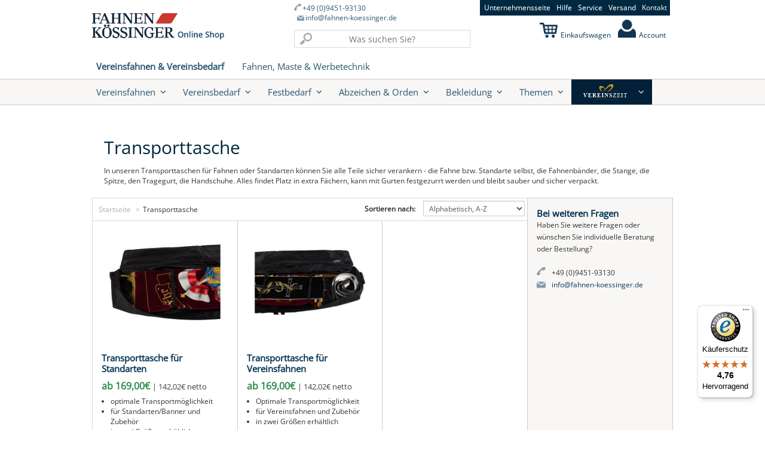

--- FILE ---
content_type: text/html; charset=utf-8
request_url: https://shop.fahnen-koessinger.de/collections/transporttasche
body_size: 26763
content:
<!doctype html>
<html lang="en" class="noIE">
  <head>

    <!-- Basic page needs ================================================== -->
    <meta charset="utf-8">
    <meta name="viewport" content="width=device-width, initial-scale=1, maximum-scale=1">

    

    <!-- Title and description ================================================== -->
    <title>
      Transporttasche &ndash; Fahnen Koessinger GmbH
    </title>

    
    <meta name="description" content="In unseren Transporttaschen für Fahnen oder Standarten können Sie alle Teile sicher verankern - die Fahne bzw. Standarte selbst, die Fahnenbänder, die Stange, die Spitze, den Tragegurt, die Handschuhe. Alles findet Platz in extra Fächern, kann mit Gurten festgezurrt werden und bleibt sauber und sicher verpackt.">
    

    <!-- Helpers ================================================== -->
    
  <meta property="og:type" content="website">
  <meta property="og:title" content="Transporttasche">
  
  <meta property="og:image" content="http://shop.fahnen-koessinger.de/cdn/shop/t/21/assets/logo.png?v=77425643961397188301606140635">
  <meta property="og:image:secure_url" content="https://shop.fahnen-koessinger.de/cdn/shop/t/21/assets/logo.png?v=77425643961397188301606140635">
  


  <meta property="og:description" content="In unseren Transporttaschen für Fahnen oder Standarten können Sie alle Teile sicher verankern - die Fahne bzw. Standarte selbst, die Fahnenbänder, die Stange, die Spitze, den Tragegurt, die Handschuhe. Alles findet Platz in extra Fächern, kann mit Gurten festgezurrt werden und bleibt sauber und sicher verpackt.">

  <meta property="og:url" content="https://shop.fahnen-koessinger.de/collections/transporttasche">
  <meta property="og:site_name" content="Fahnen Koessinger GmbH">



<meta name="twitter:card" content="summary">

    <link rel="canonical" href="https://shop.fahnen-koessinger.de/collections/transporttasche">
    <meta name="viewport" content="width=device-width,initial-scale=1">
    <meta name="theme-color" content="#083957">

    
    <link rel="shortcut icon" href="//shop.fahnen-koessinger.de/cdn/shop/t/21/assets/favicon.png?v=55736467002743127651606140608" type="image/png" />
    

    <link rel="dns-prefetch" href="https://cdn.shopify.com">
    <link rel="preload" href="https://cdn.shopify.com/s/files/1/0981/4904/files/open-sans-v34-latin-regular.woff2" as="font" type="font/woff2" crossorigin="anonymous">

    <style>
  @font-face {
  font-family: 'Open Sans';
  font-style: normal;
  font-weight: 400;
  font-display: swap;
  src: local('Open Sans'), local('Open Sans-Regular'),
       url(https://cdn.shopify.com/s/files/1/0981/4904/files/open-sans-v34-latin-regular.woff2) format('woff2'),
       url(https://cdn.shopify.com/s/files/1/0981/4904/files/open-sans-v34-latin-regular.woff) format('woff');
}



         
</style> 


    <link href="//shop.fahnen-koessinger.de/cdn/shop/t/21/assets/apps.css?v=137306933254000929821606140683" rel="stylesheet" type="text/css" media="all" />
    <link href="//shop.fahnen-koessinger.de/cdn/shop/t/21/assets/style.css?v=30815430999575767921672312964" rel="stylesheet" type="text/css" media="all" />

    <link href="//shop.fahnen-koessinger.de/cdn/shop/t/21/assets/nav.scss.css?v=108297143173208382561606140685" rel="stylesheet" type="text/css" media="all" />

    <!-- font awsome -->
    <link rel="stylesheet" href="https://maxcdn.bootstrapcdn.com/font-awesome/4.4.0/css/font-awesome.min.css">

    <link href="//shop.fahnen-koessinger.de/cdn/shop/t/21/assets/latorisoftware-styles.css?v=76574622211323593911708443205" rel="stylesheet" type="text/css" media="all" />

    
    

    
    <!-- Header hook for plugins ================================================== -->
    <script>window.performance && window.performance.mark && window.performance.mark('shopify.content_for_header.start');</script><meta name="facebook-domain-verification" content="k4fuf40a9tj0l8e1so1kz3tyhdddac">
<meta name="google-site-verification" content="c9wa9KU2ESjqlynwDwOTaakDRnIcs9ENLf16s-TI2Gg">
<meta id="shopify-digital-wallet" name="shopify-digital-wallet" content="/9814904/digital_wallets/dialog">
<meta name="shopify-checkout-api-token" content="bbb87f3fa17420610412299ccbe4afe2">
<meta id="in-context-paypal-metadata" data-shop-id="9814904" data-venmo-supported="false" data-environment="production" data-locale="de_DE" data-paypal-v4="true" data-currency="EUR">
<link rel="alternate" type="application/atom+xml" title="Feed" href="/collections/transporttasche.atom" />
<link rel="alternate" type="application/json+oembed" href="https://shop.fahnen-koessinger.de/collections/transporttasche.oembed">
<script async="async" src="/checkouts/internal/preloads.js?locale=de-DE"></script>
<script id="shopify-features" type="application/json">{"accessToken":"bbb87f3fa17420610412299ccbe4afe2","betas":["rich-media-storefront-analytics"],"domain":"shop.fahnen-koessinger.de","predictiveSearch":true,"shopId":9814904,"locale":"de"}</script>
<script>var Shopify = Shopify || {};
Shopify.shop = "fahnen-koessinger.myshopify.com";
Shopify.locale = "de";
Shopify.currency = {"active":"EUR","rate":"1.0"};
Shopify.country = "DE";
Shopify.theme = {"name":"Fahnen Kössinger - Bild als Menüpunkt","id":115941998760,"schema_name":null,"schema_version":null,"theme_store_id":null,"role":"main"};
Shopify.theme.handle = "null";
Shopify.theme.style = {"id":null,"handle":null};
Shopify.cdnHost = "shop.fahnen-koessinger.de/cdn";
Shopify.routes = Shopify.routes || {};
Shopify.routes.root = "/";</script>
<script type="module">!function(o){(o.Shopify=o.Shopify||{}).modules=!0}(window);</script>
<script>!function(o){function n(){var o=[];function n(){o.push(Array.prototype.slice.apply(arguments))}return n.q=o,n}var t=o.Shopify=o.Shopify||{};t.loadFeatures=n(),t.autoloadFeatures=n()}(window);</script>
<script id="shop-js-analytics" type="application/json">{"pageType":"collection"}</script>
<script defer="defer" async type="module" src="//shop.fahnen-koessinger.de/cdn/shopifycloud/shop-js/modules/v2/client.init-shop-cart-sync_BH0MO3MH.de.esm.js"></script>
<script defer="defer" async type="module" src="//shop.fahnen-koessinger.de/cdn/shopifycloud/shop-js/modules/v2/chunk.common_BErAfWaM.esm.js"></script>
<script defer="defer" async type="module" src="//shop.fahnen-koessinger.de/cdn/shopifycloud/shop-js/modules/v2/chunk.modal_DqzNaksh.esm.js"></script>
<script type="module">
  await import("//shop.fahnen-koessinger.de/cdn/shopifycloud/shop-js/modules/v2/client.init-shop-cart-sync_BH0MO3MH.de.esm.js");
await import("//shop.fahnen-koessinger.de/cdn/shopifycloud/shop-js/modules/v2/chunk.common_BErAfWaM.esm.js");
await import("//shop.fahnen-koessinger.de/cdn/shopifycloud/shop-js/modules/v2/chunk.modal_DqzNaksh.esm.js");

  window.Shopify.SignInWithShop?.initShopCartSync?.({"fedCMEnabled":true,"windoidEnabled":true});

</script>
<script>(function() {
  var isLoaded = false;
  function asyncLoad() {
    if (isLoaded) return;
    isLoaded = true;
    var urls = ["\/\/searchserverapi.com\/widgets\/shopify\/init.js?a=7H6i6u3j9R\u0026shop=fahnen-koessinger.myshopify.com","https:\/\/uw-egcr.s3.eu-west-2.amazonaws.com\/egcr-badge-fahnen-koessinger.myshopify.com.js?shop=fahnen-koessinger.myshopify.com","https:\/\/cdn.nfcube.com\/instafeed-7410196dd355ed31cf296a1742c530b8.js?shop=fahnen-koessinger.myshopify.com","https:\/\/tseish-app.connect.trustedshops.com\/esc.js?apiBaseUrl=aHR0cHM6Ly90c2Vpc2gtYXBwLmNvbm5lY3QudHJ1c3RlZHNob3BzLmNvbQ==\u0026instanceId=ZmFobmVuLWtvZXNzaW5nZXIubXlzaG9waWZ5LmNvbQ==\u0026shop=fahnen-koessinger.myshopify.com"];
    for (var i = 0; i < urls.length; i++) {
      var s = document.createElement('script');
      s.type = 'text/javascript';
      s.async = true;
      s.src = urls[i];
      var x = document.getElementsByTagName('script')[0];
      x.parentNode.insertBefore(s, x);
    }
  };
  if(window.attachEvent) {
    window.attachEvent('onload', asyncLoad);
  } else {
    window.addEventListener('load', asyncLoad, false);
  }
})();</script>
<script id="__st">var __st={"a":9814904,"offset":3600,"reqid":"20b46dd3-b11b-4327-bf2f-d19083f92e7d-1769759286","pageurl":"shop.fahnen-koessinger.de\/collections\/transporttasche","u":"c3e742fa4c31","p":"collection","rtyp":"collection","rid":82677444};</script>
<script>window.ShopifyPaypalV4VisibilityTracking = true;</script>
<script id="captcha-bootstrap">!function(){'use strict';const t='contact',e='account',n='new_comment',o=[[t,t],['blogs',n],['comments',n],[t,'customer']],c=[[e,'customer_login'],[e,'guest_login'],[e,'recover_customer_password'],[e,'create_customer']],r=t=>t.map((([t,e])=>`form[action*='/${t}']:not([data-nocaptcha='true']) input[name='form_type'][value='${e}']`)).join(','),a=t=>()=>t?[...document.querySelectorAll(t)].map((t=>t.form)):[];function s(){const t=[...o],e=r(t);return a(e)}const i='password',u='form_key',d=['recaptcha-v3-token','g-recaptcha-response','h-captcha-response',i],f=()=>{try{return window.sessionStorage}catch{return}},m='__shopify_v',_=t=>t.elements[u];function p(t,e,n=!1){try{const o=window.sessionStorage,c=JSON.parse(o.getItem(e)),{data:r}=function(t){const{data:e,action:n}=t;return t[m]||n?{data:e,action:n}:{data:t,action:n}}(c);for(const[e,n]of Object.entries(r))t.elements[e]&&(t.elements[e].value=n);n&&o.removeItem(e)}catch(o){console.error('form repopulation failed',{error:o})}}const l='form_type',E='cptcha';function T(t){t.dataset[E]=!0}const w=window,h=w.document,L='Shopify',v='ce_forms',y='captcha';let A=!1;((t,e)=>{const n=(g='f06e6c50-85a8-45c8-87d0-21a2b65856fe',I='https://cdn.shopify.com/shopifycloud/storefront-forms-hcaptcha/ce_storefront_forms_captcha_hcaptcha.v1.5.2.iife.js',D={infoText:'Durch hCaptcha geschützt',privacyText:'Datenschutz',termsText:'Allgemeine Geschäftsbedingungen'},(t,e,n)=>{const o=w[L][v],c=o.bindForm;if(c)return c(t,g,e,D).then(n);var r;o.q.push([[t,g,e,D],n]),r=I,A||(h.body.append(Object.assign(h.createElement('script'),{id:'captcha-provider',async:!0,src:r})),A=!0)});var g,I,D;w[L]=w[L]||{},w[L][v]=w[L][v]||{},w[L][v].q=[],w[L][y]=w[L][y]||{},w[L][y].protect=function(t,e){n(t,void 0,e),T(t)},Object.freeze(w[L][y]),function(t,e,n,w,h,L){const[v,y,A,g]=function(t,e,n){const i=e?o:[],u=t?c:[],d=[...i,...u],f=r(d),m=r(i),_=r(d.filter((([t,e])=>n.includes(e))));return[a(f),a(m),a(_),s()]}(w,h,L),I=t=>{const e=t.target;return e instanceof HTMLFormElement?e:e&&e.form},D=t=>v().includes(t);t.addEventListener('submit',(t=>{const e=I(t);if(!e)return;const n=D(e)&&!e.dataset.hcaptchaBound&&!e.dataset.recaptchaBound,o=_(e),c=g().includes(e)&&(!o||!o.value);(n||c)&&t.preventDefault(),c&&!n&&(function(t){try{if(!f())return;!function(t){const e=f();if(!e)return;const n=_(t);if(!n)return;const o=n.value;o&&e.removeItem(o)}(t);const e=Array.from(Array(32),(()=>Math.random().toString(36)[2])).join('');!function(t,e){_(t)||t.append(Object.assign(document.createElement('input'),{type:'hidden',name:u})),t.elements[u].value=e}(t,e),function(t,e){const n=f();if(!n)return;const o=[...t.querySelectorAll(`input[type='${i}']`)].map((({name:t})=>t)),c=[...d,...o],r={};for(const[a,s]of new FormData(t).entries())c.includes(a)||(r[a]=s);n.setItem(e,JSON.stringify({[m]:1,action:t.action,data:r}))}(t,e)}catch(e){console.error('failed to persist form',e)}}(e),e.submit())}));const S=(t,e)=>{t&&!t.dataset[E]&&(n(t,e.some((e=>e===t))),T(t))};for(const o of['focusin','change'])t.addEventListener(o,(t=>{const e=I(t);D(e)&&S(e,y())}));const B=e.get('form_key'),M=e.get(l),P=B&&M;t.addEventListener('DOMContentLoaded',(()=>{const t=y();if(P)for(const e of t)e.elements[l].value===M&&p(e,B);[...new Set([...A(),...v().filter((t=>'true'===t.dataset.shopifyCaptcha))])].forEach((e=>S(e,t)))}))}(h,new URLSearchParams(w.location.search),n,t,e,['guest_login'])})(!0,!0)}();</script>
<script integrity="sha256-4kQ18oKyAcykRKYeNunJcIwy7WH5gtpwJnB7kiuLZ1E=" data-source-attribution="shopify.loadfeatures" defer="defer" src="//shop.fahnen-koessinger.de/cdn/shopifycloud/storefront/assets/storefront/load_feature-a0a9edcb.js" crossorigin="anonymous"></script>
<script data-source-attribution="shopify.dynamic_checkout.dynamic.init">var Shopify=Shopify||{};Shopify.PaymentButton=Shopify.PaymentButton||{isStorefrontPortableWallets:!0,init:function(){window.Shopify.PaymentButton.init=function(){};var t=document.createElement("script");t.src="https://shop.fahnen-koessinger.de/cdn/shopifycloud/portable-wallets/latest/portable-wallets.de.js",t.type="module",document.head.appendChild(t)}};
</script>
<script data-source-attribution="shopify.dynamic_checkout.buyer_consent">
  function portableWalletsHideBuyerConsent(e){var t=document.getElementById("shopify-buyer-consent"),n=document.getElementById("shopify-subscription-policy-button");t&&n&&(t.classList.add("hidden"),t.setAttribute("aria-hidden","true"),n.removeEventListener("click",e))}function portableWalletsShowBuyerConsent(e){var t=document.getElementById("shopify-buyer-consent"),n=document.getElementById("shopify-subscription-policy-button");t&&n&&(t.classList.remove("hidden"),t.removeAttribute("aria-hidden"),n.addEventListener("click",e))}window.Shopify?.PaymentButton&&(window.Shopify.PaymentButton.hideBuyerConsent=portableWalletsHideBuyerConsent,window.Shopify.PaymentButton.showBuyerConsent=portableWalletsShowBuyerConsent);
</script>
<script data-source-attribution="shopify.dynamic_checkout.cart.bootstrap">document.addEventListener("DOMContentLoaded",(function(){function t(){return document.querySelector("shopify-accelerated-checkout-cart, shopify-accelerated-checkout")}if(t())Shopify.PaymentButton.init();else{new MutationObserver((function(e,n){t()&&(Shopify.PaymentButton.init(),n.disconnect())})).observe(document.body,{childList:!0,subtree:!0})}}));
</script>
<script id='scb4127' type='text/javascript' async='' src='https://shop.fahnen-koessinger.de/cdn/shopifycloud/privacy-banner/storefront-banner.js'></script><link id="shopify-accelerated-checkout-styles" rel="stylesheet" media="screen" href="https://shop.fahnen-koessinger.de/cdn/shopifycloud/portable-wallets/latest/accelerated-checkout-backwards-compat.css" crossorigin="anonymous">
<style id="shopify-accelerated-checkout-cart">
        #shopify-buyer-consent {
  margin-top: 1em;
  display: inline-block;
  width: 100%;
}

#shopify-buyer-consent.hidden {
  display: none;
}

#shopify-subscription-policy-button {
  background: none;
  border: none;
  padding: 0;
  text-decoration: underline;
  font-size: inherit;
  cursor: pointer;
}

#shopify-subscription-policy-button::before {
  box-shadow: none;
}

      </style>

<script>window.performance && window.performance.mark && window.performance.mark('shopify.content_for_header.end');</script>

<script>window.BOLD = window.BOLD || {};
    window.BOLD.common = window.BOLD.common || {};
    window.BOLD.common.Shopify = window.BOLD.common.Shopify || {};
    window.BOLD.common.Shopify.shop = {
      domain: 'shop.fahnen-koessinger.de',
      permanent_domain: 'fahnen-koessinger.myshopify.com',
      url: 'https://shop.fahnen-koessinger.de',
      secure_url: 'https://shop.fahnen-koessinger.de',
      money_format: "{{amount}}\u0026euro;",
      currency: "EUR"
    };
    window.BOLD.common.Shopify.customer = {
      id: null,
      tags: null,
    };
    window.BOLD.common.Shopify.cart = {"note":null,"attributes":{},"original_total_price":0,"total_price":0,"total_discount":0,"total_weight":0.0,"item_count":0,"items":[],"requires_shipping":false,"currency":"EUR","items_subtotal_price":0,"cart_level_discount_applications":[],"checkout_charge_amount":0};
    window.BOLD.common.template = 'collection';window.BOLD.common.Shopify.formatMoney = function(money, format) {
        function n(t, e) {
            return "undefined" == typeof t ? e : t
        }
        function r(t, e, r, i) {
            if (e = n(e, 2),
                r = n(r, ","),
                i = n(i, "."),
            isNaN(t) || null == t)
                return 0;
            t = (t / 100).toFixed(e);
            var o = t.split(".")
                , a = o[0].replace(/(\d)(?=(\d\d\d)+(?!\d))/g, "$1" + r)
                , s = o[1] ? i + o[1] : "";
            return a + s
        }
        "string" == typeof money && (money = money.replace(".", ""));
        var i = ""
            , o = /\{\{\s*(\w+)\s*\}\}/
            , a = format || window.BOLD.common.Shopify.shop.money_format || window.Shopify.money_format || "$ {{ amount }}";
        switch (a.match(o)[1]) {
            case "amount":
                i = r(money, 2, ",", ".");
                break;
            case "amount_no_decimals":
                i = r(money, 0, ",", ".");
                break;
            case "amount_with_comma_separator":
                i = r(money, 2, ".", ",");
                break;
            case "amount_no_decimals_with_comma_separator":
                i = r(money, 0, ".", ",");
                break;
            case "amount_with_space_separator":
                i = r(money, 2, " ", ",");
                break;
            case "amount_no_decimals_with_space_separator":
                i = r(money, 0, " ", ",");
                break;
            case "amount_with_apostrophe_separator":
                i = r(money, 2, "'", ".");
                break;
        }
        return a.replace(o, i);
    };
    window.BOLD.common.Shopify.saveProduct = function (handle, product) {
      if (typeof handle === 'string' && typeof window.BOLD.common.Shopify.products[handle] === 'undefined') {
        if (typeof product === 'number') {
          window.BOLD.common.Shopify.handles[product] = handle;
          product = { id: product };
        }
        window.BOLD.common.Shopify.products[handle] = product;
      }
    };
    window.BOLD.common.Shopify.saveVariant = function (variant_id, variant) {
      if (typeof variant_id === 'number' && typeof window.BOLD.common.Shopify.variants[variant_id] === 'undefined') {
        window.BOLD.common.Shopify.variants[variant_id] = variant;
      }
    };window.BOLD.common.Shopify.products = window.BOLD.common.Shopify.products || {};
    window.BOLD.common.Shopify.variants = window.BOLD.common.Shopify.variants || {};
    window.BOLD.common.Shopify.handles = window.BOLD.common.Shopify.handles || {};window.BOLD.common.Shopify.saveProduct(null, null);window.BOLD.apps_installed = {"Product Upsell":3} || {};window.BOLD.common.Shopify.saveProduct("transporttasche-fuer-standarten", 1705626692);window.BOLD.common.Shopify.saveVariant(5986693252, { product_id: 1705626692, product_handle: "transporttasche-fuer-standarten", price: 0, group_id: '', csp_metafield: {}});window.BOLD.common.Shopify.saveProduct("transporttasche-fuer-vereinsfahnen", 1705310788);window.BOLD.common.Shopify.saveVariant(5985903492, { product_id: 1705310788, product_handle: "transporttasche-fuer-vereinsfahnen", price: 0, group_id: '', csp_metafield: {}});window.BOLD.common.Shopify.metafields = window.BOLD.common.Shopify.metafields || {};window.BOLD.common.Shopify.metafields["bold_rp"] = {};window.BOLD.common.Shopify.metafields["bold_csp_defaults"] = {};window.BOLD.common.cacheParams = window.BOLD.common.cacheParams || {};
</script><link href="//shop.fahnen-koessinger.de/cdn/shop/t/21/assets/bold-upsell.css?v=51915886505602322711606140603" rel="stylesheet" type="text/css" media="all" />
<link href="//shop.fahnen-koessinger.de/cdn/shop/t/21/assets/bold-upsell-custom.css?v=150135899998303055901606140602" rel="stylesheet" type="text/css" media="all" /><!--[if lt IE 9]>
<script src="//html5shiv.googlecode.com/svn/trunk/html5.js" type="text/javascript"></script>
<![endif]-->

    

    <script src="//shop.fahnen-koessinger.de/cdn/shop/t/21/assets/jquery.js?v=160595163976688481111606140628" type="text/javascript"></script>
    
    <script src="//shop.fahnen-koessinger.de/cdn/shopifycloud/storefront/assets/themes_support/option_selection-b017cd28.js" type="text/javascript"></script>
    


    <!-- Theme Global App JS ================================================== -->
    <script>
      var app = app || {
        data:{
          template:"collection"
        }
        }
    </script>
  <!-- BEGIN app block: shopify://apps/mulwi-feeds/blocks/app-embed/d03db6a1-24ff-47d2-9ea7-1b57d66b3851 --><!-- END app block --><!-- BEGIN app block: shopify://apps/adcell-tracking-remarketing/blocks/theme_extension/578397e0-3e42-4c27-add7-dfc15023b09b --><script id="trad-js" type="text/javascript" src="https://t.adcell.com/js/trad.js?s=shopify&v=1.2.0&pid=10922" async="async"></script>
<script>
    var script = document.querySelector("#trad-js");
    script.addEventListener('load', function() {
        Adcell.Tracking.track();
    });
</script><script type="text/javascript" src="https://t.adcell.com/js/vcad.js?s=shopify&v=1.2.0&programId=10922" async="async"></script><script type="text/javascript"
                src="https://t.adcell.com/js/inlineretarget.js?s=shopify&v=1.2.0&method=category&pid=10922&categoryName=Transporttasche&categoryId=82677444&productIds=100107;100106;&productSeparator=;"
                async="async"></script>

<!-- END app block --><!-- BEGIN app block: shopify://apps/latori-tax-exempt-manager/blocks/tem-scripts/16d665bf-186e-4176-a0dd-bea0b27a8252 -->
<link href="//cdn.shopify.com/extensions/019b6a99-1b88-72e6-8b88-42b07b53f585/tax-exempt-manager-18/assets/latori-tem2-style.css" rel="stylesheet" type="text/css" media="all" />
<script id="latori-tem2-data" type="application/json">
  {
    "shop": {
      "domain": "fahnen-koessinger.myshopify.com",
      "wrongSyntax": "Die Umsatzsteuer-Identifikationsnummer hat nicht das richtige Format.",
      "invalid": "Die Umsatzsteuer-Identifikationsnummer ist ungültig.",
      "valid": "Die Umsatzsteuer-Identifikationsnummer ist gültig.",
      "viesDown": "Der VIES-Dienst ist derzeit nicht verfügbar.",
      "serverDown": "Der Server ist derzeit nicht verfügbar.",
      "vatDeletedMessage": "Die Umsatzsteuer-Identifikationsnummer wurde gelöscht.",
      "vatSaveMessage": "Die Umsatzsteuer-Identifikationsnummer wurde gespeichert.",
      "placeholderMessage": "Geben Sie Ihre Umsatzsteuer-Identifikationsnummer ein..."
    },
    "customer": {
      "id": ""
    },
    "app": {
      "url": "https://tax-exempt-manager-2.herokuapp.com"
    },
    "vat_id_required": "false"
  }
</script>
<!-- END app block --><!-- BEGIN app block: shopify://apps/instafeed/blocks/head-block/c447db20-095d-4a10-9725-b5977662c9d5 --><link rel="preconnect" href="https://cdn.nfcube.com/">
<link rel="preconnect" href="https://scontent.cdninstagram.com/">


  <script>
    document.addEventListener('DOMContentLoaded', function () {
      let instafeedScript = document.createElement('script');

      
        instafeedScript.src = 'https://cdn.nfcube.com/instafeed-7410196dd355ed31cf296a1742c530b8.js';
      

      document.body.appendChild(instafeedScript);
    });
  </script>





<!-- END app block --><script src="https://cdn.shopify.com/extensions/627204d7-3b4c-4368-bdb6-eb2e3653655e/mulwi-feeds-10/assets/feed-script.js" type="text/javascript" defer="defer"></script>
<script src="https://cdn.shopify.com/extensions/019b6a99-1b88-72e6-8b88-42b07b53f585/tax-exempt-manager-18/assets/latori-tem2.js" type="text/javascript" defer="defer"></script>
<link href="https://cdn.shopify.com/extensions/019b6a99-1b88-72e6-8b88-42b07b53f585/tax-exempt-manager-18/assets/latori-tem2-style.css" rel="stylesheet" type="text/css" media="all">
<link href="https://monorail-edge.shopifysvc.com" rel="dns-prefetch">
<script>(function(){if ("sendBeacon" in navigator && "performance" in window) {try {var session_token_from_headers = performance.getEntriesByType('navigation')[0].serverTiming.find(x => x.name == '_s').description;} catch {var session_token_from_headers = undefined;}var session_cookie_matches = document.cookie.match(/_shopify_s=([^;]*)/);var session_token_from_cookie = session_cookie_matches && session_cookie_matches.length === 2 ? session_cookie_matches[1] : "";var session_token = session_token_from_headers || session_token_from_cookie || "";function handle_abandonment_event(e) {var entries = performance.getEntries().filter(function(entry) {return /monorail-edge.shopifysvc.com/.test(entry.name);});if (!window.abandonment_tracked && entries.length === 0) {window.abandonment_tracked = true;var currentMs = Date.now();var navigation_start = performance.timing.navigationStart;var payload = {shop_id: 9814904,url: window.location.href,navigation_start,duration: currentMs - navigation_start,session_token,page_type: "collection"};window.navigator.sendBeacon("https://monorail-edge.shopifysvc.com/v1/produce", JSON.stringify({schema_id: "online_store_buyer_site_abandonment/1.1",payload: payload,metadata: {event_created_at_ms: currentMs,event_sent_at_ms: currentMs}}));}}window.addEventListener('pagehide', handle_abandonment_event);}}());</script>
<script id="web-pixels-manager-setup">(function e(e,d,r,n,o){if(void 0===o&&(o={}),!Boolean(null===(a=null===(i=window.Shopify)||void 0===i?void 0:i.analytics)||void 0===a?void 0:a.replayQueue)){var i,a;window.Shopify=window.Shopify||{};var t=window.Shopify;t.analytics=t.analytics||{};var s=t.analytics;s.replayQueue=[],s.publish=function(e,d,r){return s.replayQueue.push([e,d,r]),!0};try{self.performance.mark("wpm:start")}catch(e){}var l=function(){var e={modern:/Edge?\/(1{2}[4-9]|1[2-9]\d|[2-9]\d{2}|\d{4,})\.\d+(\.\d+|)|Firefox\/(1{2}[4-9]|1[2-9]\d|[2-9]\d{2}|\d{4,})\.\d+(\.\d+|)|Chrom(ium|e)\/(9{2}|\d{3,})\.\d+(\.\d+|)|(Maci|X1{2}).+ Version\/(15\.\d+|(1[6-9]|[2-9]\d|\d{3,})\.\d+)([,.]\d+|)( \(\w+\)|)( Mobile\/\w+|) Safari\/|Chrome.+OPR\/(9{2}|\d{3,})\.\d+\.\d+|(CPU[ +]OS|iPhone[ +]OS|CPU[ +]iPhone|CPU IPhone OS|CPU iPad OS)[ +]+(15[._]\d+|(1[6-9]|[2-9]\d|\d{3,})[._]\d+)([._]\d+|)|Android:?[ /-](13[3-9]|1[4-9]\d|[2-9]\d{2}|\d{4,})(\.\d+|)(\.\d+|)|Android.+Firefox\/(13[5-9]|1[4-9]\d|[2-9]\d{2}|\d{4,})\.\d+(\.\d+|)|Android.+Chrom(ium|e)\/(13[3-9]|1[4-9]\d|[2-9]\d{2}|\d{4,})\.\d+(\.\d+|)|SamsungBrowser\/([2-9]\d|\d{3,})\.\d+/,legacy:/Edge?\/(1[6-9]|[2-9]\d|\d{3,})\.\d+(\.\d+|)|Firefox\/(5[4-9]|[6-9]\d|\d{3,})\.\d+(\.\d+|)|Chrom(ium|e)\/(5[1-9]|[6-9]\d|\d{3,})\.\d+(\.\d+|)([\d.]+$|.*Safari\/(?![\d.]+ Edge\/[\d.]+$))|(Maci|X1{2}).+ Version\/(10\.\d+|(1[1-9]|[2-9]\d|\d{3,})\.\d+)([,.]\d+|)( \(\w+\)|)( Mobile\/\w+|) Safari\/|Chrome.+OPR\/(3[89]|[4-9]\d|\d{3,})\.\d+\.\d+|(CPU[ +]OS|iPhone[ +]OS|CPU[ +]iPhone|CPU IPhone OS|CPU iPad OS)[ +]+(10[._]\d+|(1[1-9]|[2-9]\d|\d{3,})[._]\d+)([._]\d+|)|Android:?[ /-](13[3-9]|1[4-9]\d|[2-9]\d{2}|\d{4,})(\.\d+|)(\.\d+|)|Mobile Safari.+OPR\/([89]\d|\d{3,})\.\d+\.\d+|Android.+Firefox\/(13[5-9]|1[4-9]\d|[2-9]\d{2}|\d{4,})\.\d+(\.\d+|)|Android.+Chrom(ium|e)\/(13[3-9]|1[4-9]\d|[2-9]\d{2}|\d{4,})\.\d+(\.\d+|)|Android.+(UC? ?Browser|UCWEB|U3)[ /]?(15\.([5-9]|\d{2,})|(1[6-9]|[2-9]\d|\d{3,})\.\d+)\.\d+|SamsungBrowser\/(5\.\d+|([6-9]|\d{2,})\.\d+)|Android.+MQ{2}Browser\/(14(\.(9|\d{2,})|)|(1[5-9]|[2-9]\d|\d{3,})(\.\d+|))(\.\d+|)|K[Aa][Ii]OS\/(3\.\d+|([4-9]|\d{2,})\.\d+)(\.\d+|)/},d=e.modern,r=e.legacy,n=navigator.userAgent;return n.match(d)?"modern":n.match(r)?"legacy":"unknown"}(),u="modern"===l?"modern":"legacy",c=(null!=n?n:{modern:"",legacy:""})[u],f=function(e){return[e.baseUrl,"/wpm","/b",e.hashVersion,"modern"===e.buildTarget?"m":"l",".js"].join("")}({baseUrl:d,hashVersion:r,buildTarget:u}),m=function(e){var d=e.version,r=e.bundleTarget,n=e.surface,o=e.pageUrl,i=e.monorailEndpoint;return{emit:function(e){var a=e.status,t=e.errorMsg,s=(new Date).getTime(),l=JSON.stringify({metadata:{event_sent_at_ms:s},events:[{schema_id:"web_pixels_manager_load/3.1",payload:{version:d,bundle_target:r,page_url:o,status:a,surface:n,error_msg:t},metadata:{event_created_at_ms:s}}]});if(!i)return console&&console.warn&&console.warn("[Web Pixels Manager] No Monorail endpoint provided, skipping logging."),!1;try{return self.navigator.sendBeacon.bind(self.navigator)(i,l)}catch(e){}var u=new XMLHttpRequest;try{return u.open("POST",i,!0),u.setRequestHeader("Content-Type","text/plain"),u.send(l),!0}catch(e){return console&&console.warn&&console.warn("[Web Pixels Manager] Got an unhandled error while logging to Monorail."),!1}}}}({version:r,bundleTarget:l,surface:e.surface,pageUrl:self.location.href,monorailEndpoint:e.monorailEndpoint});try{o.browserTarget=l,function(e){var d=e.src,r=e.async,n=void 0===r||r,o=e.onload,i=e.onerror,a=e.sri,t=e.scriptDataAttributes,s=void 0===t?{}:t,l=document.createElement("script"),u=document.querySelector("head"),c=document.querySelector("body");if(l.async=n,l.src=d,a&&(l.integrity=a,l.crossOrigin="anonymous"),s)for(var f in s)if(Object.prototype.hasOwnProperty.call(s,f))try{l.dataset[f]=s[f]}catch(e){}if(o&&l.addEventListener("load",o),i&&l.addEventListener("error",i),u)u.appendChild(l);else{if(!c)throw new Error("Did not find a head or body element to append the script");c.appendChild(l)}}({src:f,async:!0,onload:function(){if(!function(){var e,d;return Boolean(null===(d=null===(e=window.Shopify)||void 0===e?void 0:e.analytics)||void 0===d?void 0:d.initialized)}()){var d=window.webPixelsManager.init(e)||void 0;if(d){var r=window.Shopify.analytics;r.replayQueue.forEach((function(e){var r=e[0],n=e[1],o=e[2];d.publishCustomEvent(r,n,o)})),r.replayQueue=[],r.publish=d.publishCustomEvent,r.visitor=d.visitor,r.initialized=!0}}},onerror:function(){return m.emit({status:"failed",errorMsg:"".concat(f," has failed to load")})},sri:function(e){var d=/^sha384-[A-Za-z0-9+/=]+$/;return"string"==typeof e&&d.test(e)}(c)?c:"",scriptDataAttributes:o}),m.emit({status:"loading"})}catch(e){m.emit({status:"failed",errorMsg:(null==e?void 0:e.message)||"Unknown error"})}}})({shopId: 9814904,storefrontBaseUrl: "https://shop.fahnen-koessinger.de",extensionsBaseUrl: "https://extensions.shopifycdn.com/cdn/shopifycloud/web-pixels-manager",monorailEndpoint: "https://monorail-edge.shopifysvc.com/unstable/produce_batch",surface: "storefront-renderer",enabledBetaFlags: ["2dca8a86"],webPixelsConfigList: [{"id":"1784119560","configuration":"{\"config\":\"{\\\"google_tag_ids\\\":[\\\"G-ERQ9H2ZK72\\\",\\\"AW-1023385909\\\",\\\"GT-PLW9CS7X\\\",\\\"GT-55VC2V2\\\"],\\\"target_country\\\":\\\"DE\\\",\\\"gtag_events\\\":[{\\\"type\\\":\\\"search\\\",\\\"action_label\\\":[\\\"G-ERQ9H2ZK72\\\",\\\"AW-1023385909\\\/DlrNCNfdk8oaELXC_ucD\\\",\\\"MC-41E1P48694\\\"]},{\\\"type\\\":\\\"begin_checkout\\\",\\\"action_label\\\":[\\\"G-ERQ9H2ZK72\\\",\\\"AW-1023385909\\\/LpAvCPvXk8oaELXC_ucD\\\",\\\"MC-41E1P48694\\\"]},{\\\"type\\\":\\\"view_item\\\",\\\"action_label\\\":[\\\"G-ERQ9H2ZK72\\\",\\\"AW-1023385909\\\/pQbFCNTdk8oaELXC_ucD\\\",\\\"MC-RRM3YR2W0N\\\",\\\"MC-41E1P48694\\\"]},{\\\"type\\\":\\\"purchase\\\",\\\"action_label\\\":[\\\"G-ERQ9H2ZK72\\\",\\\"AW-1023385909\\\/c1wMCPjXk8oaELXC_ucD\\\",\\\"MC-RRM3YR2W0N\\\",\\\"MC-41E1P48694\\\"]},{\\\"type\\\":\\\"page_view\\\",\\\"action_label\\\":[\\\"G-ERQ9H2ZK72\\\",\\\"AW-1023385909\\\/-65YCIHYk8oaELXC_ucD\\\",\\\"MC-RRM3YR2W0N\\\",\\\"MC-41E1P48694\\\"]},{\\\"type\\\":\\\"add_payment_info\\\",\\\"action_label\\\":[\\\"G-ERQ9H2ZK72\\\",\\\"AW-1023385909\\\/W8eGCNrdk8oaELXC_ucD\\\",\\\"MC-41E1P48694\\\"]},{\\\"type\\\":\\\"add_to_cart\\\",\\\"action_label\\\":[\\\"G-ERQ9H2ZK72\\\",\\\"AW-1023385909\\\/h1faCP7Xk8oaELXC_ucD\\\",\\\"MC-41E1P48694\\\"]}],\\\"enable_monitoring_mode\\\":false}\"}","eventPayloadVersion":"v1","runtimeContext":"OPEN","scriptVersion":"b2a88bafab3e21179ed38636efcd8a93","type":"APP","apiClientId":1780363,"privacyPurposes":[],"dataSharingAdjustments":{"protectedCustomerApprovalScopes":["read_customer_address","read_customer_email","read_customer_name","read_customer_personal_data","read_customer_phone"]}},{"id":"348913928","configuration":"{\"pixel_id\":\"245978899185259\",\"pixel_type\":\"facebook_pixel\",\"metaapp_system_user_token\":\"-\"}","eventPayloadVersion":"v1","runtimeContext":"OPEN","scriptVersion":"ca16bc87fe92b6042fbaa3acc2fbdaa6","type":"APP","apiClientId":2329312,"privacyPurposes":["ANALYTICS","MARKETING","SALE_OF_DATA"],"dataSharingAdjustments":{"protectedCustomerApprovalScopes":["read_customer_address","read_customer_email","read_customer_name","read_customer_personal_data","read_customer_phone"]}},{"id":"148668680","configuration":"{\"accountID\":\"990\",\"programID\":\"10922\"}","eventPayloadVersion":"v1","runtimeContext":"STRICT","scriptVersion":"589bf5e09efd33cbe96bb10dfd037315","type":"APP","apiClientId":2982569,"privacyPurposes":["ANALYTICS","MARKETING","SALE_OF_DATA"],"dataSharingAdjustments":{"protectedCustomerApprovalScopes":["read_customer_personal_data"]}},{"id":"138379528","configuration":"{\"apiKey\":\"7H6i6u3j9R\", \"host\":\"searchserverapi.com\"}","eventPayloadVersion":"v1","runtimeContext":"STRICT","scriptVersion":"5559ea45e47b67d15b30b79e7c6719da","type":"APP","apiClientId":578825,"privacyPurposes":["ANALYTICS"],"dataSharingAdjustments":{"protectedCustomerApprovalScopes":["read_customer_personal_data"]}},{"id":"302809352","eventPayloadVersion":"1","runtimeContext":"LAX","scriptVersion":"1","type":"CUSTOM","privacyPurposes":["MARKETING","SALE_OF_DATA"],"name":"Adcell Tracking"},{"id":"shopify-app-pixel","configuration":"{}","eventPayloadVersion":"v1","runtimeContext":"STRICT","scriptVersion":"0450","apiClientId":"shopify-pixel","type":"APP","privacyPurposes":["ANALYTICS","MARKETING"]},{"id":"shopify-custom-pixel","eventPayloadVersion":"v1","runtimeContext":"LAX","scriptVersion":"0450","apiClientId":"shopify-pixel","type":"CUSTOM","privacyPurposes":["ANALYTICS","MARKETING"]}],isMerchantRequest: false,initData: {"shop":{"name":"Fahnen Koessinger GmbH","paymentSettings":{"currencyCode":"EUR"},"myshopifyDomain":"fahnen-koessinger.myshopify.com","countryCode":"DE","storefrontUrl":"https:\/\/shop.fahnen-koessinger.de"},"customer":null,"cart":null,"checkout":null,"productVariants":[],"purchasingCompany":null},},"https://shop.fahnen-koessinger.de/cdn","1d2a099fw23dfb22ep557258f5m7a2edbae",{"modern":"","legacy":""},{"shopId":"9814904","storefrontBaseUrl":"https:\/\/shop.fahnen-koessinger.de","extensionBaseUrl":"https:\/\/extensions.shopifycdn.com\/cdn\/shopifycloud\/web-pixels-manager","surface":"storefront-renderer","enabledBetaFlags":"[\"2dca8a86\"]","isMerchantRequest":"false","hashVersion":"1d2a099fw23dfb22ep557258f5m7a2edbae","publish":"custom","events":"[[\"page_viewed\",{}],[\"collection_viewed\",{\"collection\":{\"id\":\"82677444\",\"title\":\"Transporttasche\",\"productVariants\":[{\"price\":{\"amount\":0.0,\"currencyCode\":\"EUR\"},\"product\":{\"title\":\"Transporttasche für Standarten\",\"vendor\":\"Fahnen Koessinger\",\"id\":\"1705626692\",\"untranslatedTitle\":\"Transporttasche für Standarten\",\"url\":\"\/products\/transporttasche-fuer-standarten\",\"type\":\"\"},\"id\":\"5986693252\",\"image\":{\"src\":\"\/\/shop.fahnen-koessinger.de\/cdn\/shop\/products\/Tragetasche_Vereinsfahnen.jpg?v=1446126720\"},\"sku\":\"100107\",\"title\":\"Default Title\",\"untranslatedTitle\":\"Default Title\"},{\"price\":{\"amount\":0.0,\"currencyCode\":\"EUR\"},\"product\":{\"title\":\"Transporttasche für Vereinsfahnen\",\"vendor\":\"Fahnen Koessinger\",\"id\":\"1705310788\",\"untranslatedTitle\":\"Transporttasche für Vereinsfahnen\",\"url\":\"\/products\/transporttasche-fuer-vereinsfahnen\",\"type\":\"\"},\"id\":\"5985903492\",\"image\":{\"src\":\"\/\/shop.fahnen-koessinger.de\/cdn\/shop\/products\/Tragetasche_befullt_334e5556-807a-4413-86b2-27b92d536320.jpg?v=1446126760\"},\"sku\":\"100106\",\"title\":\"Default Title\",\"untranslatedTitle\":\"Default Title\"}]}}]]"});</script><script>
  window.ShopifyAnalytics = window.ShopifyAnalytics || {};
  window.ShopifyAnalytics.meta = window.ShopifyAnalytics.meta || {};
  window.ShopifyAnalytics.meta.currency = 'EUR';
  var meta = {"products":[{"id":1705626692,"gid":"gid:\/\/shopify\/Product\/1705626692","vendor":"Fahnen Koessinger","type":"","handle":"transporttasche-fuer-standarten","variants":[{"id":5986693252,"price":0,"name":"Transporttasche für Standarten","public_title":null,"sku":"100107"}],"remote":false},{"id":1705310788,"gid":"gid:\/\/shopify\/Product\/1705310788","vendor":"Fahnen Koessinger","type":"","handle":"transporttasche-fuer-vereinsfahnen","variants":[{"id":5985903492,"price":0,"name":"Transporttasche für Vereinsfahnen","public_title":null,"sku":"100106"}],"remote":false}],"page":{"pageType":"collection","resourceType":"collection","resourceId":82677444,"requestId":"20b46dd3-b11b-4327-bf2f-d19083f92e7d-1769759286"}};
  for (var attr in meta) {
    window.ShopifyAnalytics.meta[attr] = meta[attr];
  }
</script>
<script class="analytics">
  (function () {
    var customDocumentWrite = function(content) {
      var jquery = null;

      if (window.jQuery) {
        jquery = window.jQuery;
      } else if (window.Checkout && window.Checkout.$) {
        jquery = window.Checkout.$;
      }

      if (jquery) {
        jquery('body').append(content);
      }
    };

    var hasLoggedConversion = function(token) {
      if (token) {
        return document.cookie.indexOf('loggedConversion=' + token) !== -1;
      }
      return false;
    }

    var setCookieIfConversion = function(token) {
      if (token) {
        var twoMonthsFromNow = new Date(Date.now());
        twoMonthsFromNow.setMonth(twoMonthsFromNow.getMonth() + 2);

        document.cookie = 'loggedConversion=' + token + '; expires=' + twoMonthsFromNow;
      }
    }

    var trekkie = window.ShopifyAnalytics.lib = window.trekkie = window.trekkie || [];
    if (trekkie.integrations) {
      return;
    }
    trekkie.methods = [
      'identify',
      'page',
      'ready',
      'track',
      'trackForm',
      'trackLink'
    ];
    trekkie.factory = function(method) {
      return function() {
        var args = Array.prototype.slice.call(arguments);
        args.unshift(method);
        trekkie.push(args);
        return trekkie;
      };
    };
    for (var i = 0; i < trekkie.methods.length; i++) {
      var key = trekkie.methods[i];
      trekkie[key] = trekkie.factory(key);
    }
    trekkie.load = function(config) {
      trekkie.config = config || {};
      trekkie.config.initialDocumentCookie = document.cookie;
      var first = document.getElementsByTagName('script')[0];
      var script = document.createElement('script');
      script.type = 'text/javascript';
      script.onerror = function(e) {
        var scriptFallback = document.createElement('script');
        scriptFallback.type = 'text/javascript';
        scriptFallback.onerror = function(error) {
                var Monorail = {
      produce: function produce(monorailDomain, schemaId, payload) {
        var currentMs = new Date().getTime();
        var event = {
          schema_id: schemaId,
          payload: payload,
          metadata: {
            event_created_at_ms: currentMs,
            event_sent_at_ms: currentMs
          }
        };
        return Monorail.sendRequest("https://" + monorailDomain + "/v1/produce", JSON.stringify(event));
      },
      sendRequest: function sendRequest(endpointUrl, payload) {
        // Try the sendBeacon API
        if (window && window.navigator && typeof window.navigator.sendBeacon === 'function' && typeof window.Blob === 'function' && !Monorail.isIos12()) {
          var blobData = new window.Blob([payload], {
            type: 'text/plain'
          });

          if (window.navigator.sendBeacon(endpointUrl, blobData)) {
            return true;
          } // sendBeacon was not successful

        } // XHR beacon

        var xhr = new XMLHttpRequest();

        try {
          xhr.open('POST', endpointUrl);
          xhr.setRequestHeader('Content-Type', 'text/plain');
          xhr.send(payload);
        } catch (e) {
          console.log(e);
        }

        return false;
      },
      isIos12: function isIos12() {
        return window.navigator.userAgent.lastIndexOf('iPhone; CPU iPhone OS 12_') !== -1 || window.navigator.userAgent.lastIndexOf('iPad; CPU OS 12_') !== -1;
      }
    };
    Monorail.produce('monorail-edge.shopifysvc.com',
      'trekkie_storefront_load_errors/1.1',
      {shop_id: 9814904,
      theme_id: 115941998760,
      app_name: "storefront",
      context_url: window.location.href,
      source_url: "//shop.fahnen-koessinger.de/cdn/s/trekkie.storefront.c59ea00e0474b293ae6629561379568a2d7c4bba.min.js"});

        };
        scriptFallback.async = true;
        scriptFallback.src = '//shop.fahnen-koessinger.de/cdn/s/trekkie.storefront.c59ea00e0474b293ae6629561379568a2d7c4bba.min.js';
        first.parentNode.insertBefore(scriptFallback, first);
      };
      script.async = true;
      script.src = '//shop.fahnen-koessinger.de/cdn/s/trekkie.storefront.c59ea00e0474b293ae6629561379568a2d7c4bba.min.js';
      first.parentNode.insertBefore(script, first);
    };
    trekkie.load(
      {"Trekkie":{"appName":"storefront","development":false,"defaultAttributes":{"shopId":9814904,"isMerchantRequest":null,"themeId":115941998760,"themeCityHash":"3062477785181799122","contentLanguage":"de","currency":"EUR","eventMetadataId":"1793355d-4db6-483a-b765-7c52a011fe6b"},"isServerSideCookieWritingEnabled":true,"monorailRegion":"shop_domain","enabledBetaFlags":["65f19447","b5387b81"]},"Session Attribution":{},"S2S":{"facebookCapiEnabled":true,"source":"trekkie-storefront-renderer","apiClientId":580111}}
    );

    var loaded = false;
    trekkie.ready(function() {
      if (loaded) return;
      loaded = true;

      window.ShopifyAnalytics.lib = window.trekkie;

      var originalDocumentWrite = document.write;
      document.write = customDocumentWrite;
      try { window.ShopifyAnalytics.merchantGoogleAnalytics.call(this); } catch(error) {};
      document.write = originalDocumentWrite;

      window.ShopifyAnalytics.lib.page(null,{"pageType":"collection","resourceType":"collection","resourceId":82677444,"requestId":"20b46dd3-b11b-4327-bf2f-d19083f92e7d-1769759286","shopifyEmitted":true});

      var match = window.location.pathname.match(/checkouts\/(.+)\/(thank_you|post_purchase)/)
      var token = match? match[1]: undefined;
      if (!hasLoggedConversion(token)) {
        setCookieIfConversion(token);
        window.ShopifyAnalytics.lib.track("Viewed Product Category",{"currency":"EUR","category":"Collection: transporttasche","collectionName":"transporttasche","collectionId":82677444,"nonInteraction":true},undefined,undefined,{"shopifyEmitted":true});
      }
    });


        var eventsListenerScript = document.createElement('script');
        eventsListenerScript.async = true;
        eventsListenerScript.src = "//shop.fahnen-koessinger.de/cdn/shopifycloud/storefront/assets/shop_events_listener-3da45d37.js";
        document.getElementsByTagName('head')[0].appendChild(eventsListenerScript);

})();</script>
<script
  defer
  src="https://shop.fahnen-koessinger.de/cdn/shopifycloud/perf-kit/shopify-perf-kit-3.1.0.min.js"
  data-application="storefront-renderer"
  data-shop-id="9814904"
  data-render-region="gcp-us-east1"
  data-page-type="collection"
  data-theme-instance-id="115941998760"
  data-theme-name=""
  data-theme-version=""
  data-monorail-region="shop_domain"
  data-resource-timing-sampling-rate="10"
  data-shs="true"
  data-shs-beacon="true"
  data-shs-export-with-fetch="true"
  data-shs-logs-sample-rate="1"
  data-shs-beacon-endpoint="https://shop.fahnen-koessinger.de/api/collect"
></script>
</head>

  <body id="transporttasche" class="template-collection" >


    

    <div id="header">
      <!-- snippet header-top-logo.liquid -->
<div class="header_top hidden-xs">
  <div class="container no_padding">
    <div class="top_menu hidden-ms hidden-xs col-md-3">
      
        <a class="navbar-brand" href="/" itemprop="url">
          <img src="//shop.fahnen-koessinger.de/cdn/shop/t/21/assets/logo_shop.jpg?v=170931402257583192201606140636" alt="Fahnen Koessinger GmbH" class="img-responsive" itemprop="logo" />
        </a>
      
    </div>
    
    <div class="header_middle col-md-9 col-sm-12">
      <div class="header_middle col-md-6 col-sm-6">
        <div class="hed_right">
          
          <div class="header-contact">
            <ul>
              
              <li><a href="tel:+49 (0)9451-93130"><div class="icon_top icon_phone_grey"></div>+49 (0)9451-93130</a></li>
              
              
              <li><a href="mailto:info@fahnen-koessinger.de"><div class="icon_top icon_envelope_grey"></div>info@fahnen-koessinger.de</a></li>
              
            </ul>
          </div>
          <div class="col-sm-12 hidden-xs">
            <form action="/search" method="get" role="search">
  <div class="menu_c search_menu">
    <div class="search_box">
      <button class="btn btn-link" type="submit" value="Suchen" titel="Suchen">
        <i class="icon icon_search"></i>
      </button>
    
      
      <input type="hidden" name="type" value="product">
      
      <input id="query_1" type="search" name="q" value="" class="txtbox" placeholder="Was suchen Sie?" aria-label="Suchen">
    </div>
  </div>
</form>
          </div>
          
        </div>
        <div class="clear"></div>
      </div>
    
      <div class="col-md-6 col-sm-6 header_top_menu_part">
        
          <ul id="header-top-navigation" class="pull-right nav navbar-nav navbar-right dropdown-onhover hidden-ms hidden-xs">
            

            
            
            
              
                <li><a href="http://www.fahnen-koessinger.de/" target="_blank">Unternehmensseite</a></li>
              
            
            
            
            
              <li class="dropdown-short">
                <a data-hover="dropdown" data-delay="0" data-toggle="dropdown" style="margin-top: 0px;" href="javascript:;" class="pull-right col-xs-3 hidden-sm hidden-md hidden-lg  dropdown-toggle" aria-expanded="false">&nbsp;<span class="caret"></span></a>
                <a style="float: none;" class="col-xs-9 hidden-sm hidden-md hidden-lg" href="/">Hilfe</a>
                <a data-toggle="dropdown" data-delay="0" data-target="#" href="/" class="noclick hidden-xs dropdown-toggle">Hilfe</a>
                <ul role="menu" class="dropdown-menu dropdown-top-header">
                  
                  <li><a href="/pages/mein-produkt-fehlt">Mein Produkt fehlt</a></li>
                  
                  <li><a href="/pages/faq-haufige-fragen">FaQ</a></li>
                  
                  <li><a href="/pages/lieferzeit">Lieferzeit</a></li>
                  
                </ul>
              </li>
            
            
            
            
              <li class="dropdown-short">
                <a data-hover="dropdown" data-delay="0" data-toggle="dropdown" style="margin-top: 0px;" href="javascript:;" class="pull-right col-xs-3 hidden-sm hidden-md hidden-lg  dropdown-toggle" aria-expanded="false">&nbsp;<span class="caret"></span></a>
                <a style="float: none;" class="col-xs-9 hidden-sm hidden-md hidden-lg" href="/">Service</a>
                <a data-toggle="dropdown" data-delay="0" data-target="#" href="/" class="noclick hidden-xs dropdown-toggle">Service</a>
                <ul role="menu" class="dropdown-menu dropdown-top-header">
                  
                  <li><a href="/pages/unser-service">Unser Service</a></li>
                  
                  <li><a href="/pages/druckdaten">Druckdaten</a></li>
                  
                  <li><a href="/pages/druckverfahren">Druckverfahren</a></li>
                  
                  <li><a href="/pages/grafikbearbeitung">Grafikbearbeitung</a></li>
                  
                  <li><a href="/pages/wiederverkaufer">Wiederverkäufer</a></li>
                  
                  <li><a href="/pages/produktmuster">Produktmuster</a></li>
                  
                </ul>
              </li>
            
            
            
            
              <li class="dropdown-short">
                <a data-hover="dropdown" data-delay="0" data-toggle="dropdown" style="margin-top: 0px;" href="javascript:;" class="pull-right col-xs-3 hidden-sm hidden-md hidden-lg  dropdown-toggle" aria-expanded="false">&nbsp;<span class="caret"></span></a>
                <a style="float: none;" class="col-xs-9 hidden-sm hidden-md hidden-lg" href="/">Versand</a>
                <a data-toggle="dropdown" data-delay="0" data-target="#" href="/" class="noclick hidden-xs dropdown-toggle">Versand</a>
                <ul role="menu" class="dropdown-menu dropdown-top-header">
                  
                  <li><a href="/pages/versand-zahlung">Versandkosten</a></li>
                  
                  <li><a href="/pages/versand-fahnenmaste">Versand Fahnenmaste</a></li>
                  
                </ul>
              </li>
            
            
            
            
              
                <li><button type="button" id="contactModal-button" data-toggle="modal" data-target="#contactModal">Kontakt</button></li>
              
            
            

            
            
          </ul>
          <div class="clear"></div>
          <br>
        
      </div>

                  
            <script>
              var toggle = function(element) {
                if (!$(element).parent('li').hasClass('open')) {
                  setTimeout(function() {
                    $(element).dropdown('toggle');
                  }, 0);
                }
              }
            </script>
      
      <nav id="top_header_nav">
        <div class="collapse navbar-collapse no-transition" id="external_links_top">
          <ul class="hidden-xs nav navbar-nav navbar-right">
           
            <li class="dropdown-grid no-open-arrow">
              <a data-toggle="dropdown" href="javascript:;" onclick="toggle('#cart-toggle');" class="dropdown-toggle" aria-expanded="true">
                <div class="cart-icon">
                  <span class="count_top count hidden">
                    0
                  </span>
                  <i class="icon icon_shopping-cart"></i>Einkaufswagen</div></a>
            </li>

            
            <li class="dropdown-grid no-open-arrow">
              <a data-toggle="dropdown" href="javascript:;" onclick="toggle('#account-toggle');" class="dropdown-toggle" aria-expanded="true"><span class="icons"><i class="icon icon_user"></i>Account</span></a>
            </li>
            
            
          </ul>
        </div>
      </nav>
      
    </div>

    
    
    <!-- Modal -->
    <div class="modal fade" id="contactModal" tabindex="-1" role="dialog" aria-labelledby="contactModalLabel">
      <div class="modal-dialog" role="document">
        <div class="modal-content">
          <div class="modal-header">
  <button type="button" class="close" data-dismiss="modal" aria-label="Close"><span aria-hidden="true">&times;</span></button>
  <h4 class="modal-title" id="myModalLabel">Anfrage stellen</h4>
</div>
<div class="modal-body">
  <p>
    Herzlichen Dank für Ihr Interesse an unseren Produkten. Sie haben Fragen? Wir beraten Sie gerne 
    detailliert oder machen Ihnen ein genau auf Sie zugeschnittenes Angebot.
  </p>
  <form method="post" action="/contact#contact_form" id="contact_form" accept-charset="UTF-8" class="contact-form"><input type="hidden" name="form_type" value="contact" /><input type="hidden" name="utf8" value="✓" />
    

    

    <div id="contactFormWrapper" class="form-horizontal col-xs-12">
      <input type="hidden" id="contactform_name" name="contactform_name">

      <div class="form-group">
        <label class="col-sm-6 control-label">Wie sollen wir Sie kontaktieren?</label>
        <div class="clear mobile-visible"></div>
        <div class="radio-inline col-sm-3">
          <label>
            <input type="radio" name="contact[wieSollenWirSieKontaktieren]" id="wieSollenWirSieKontaktieren_phone" value="Telefon">
            Telefon
          </label>
        </div>
        <div class="radio-inline col-sm-2">
          <label>
            <input type="radio" name="contact[wieSollenWirSieKontaktieren]" id="wieSollenWirSieKontaktieren_email" value="Email" checked>
            E-Mail
          </label>
        </div>
      </div>

      <div class="form-group">
        <label for="contactFormName" class="col-sm-3 control-label">Ihr Name<sup>*</sup></label>
        <div class="col-sm-9">
          <input type="text" id="contactFormName" class="form-control" name="contact[name]" placeholder="Ihr Name" required>
        </div>
      </div>
      <div class="form-group">
        <label for="contactFormAddress" class="col-sm-3 control-label">Adresse</label>
        <div class="col-sm-9">
          <textarea id="contactFormAddress" class="form-control" rows="3" name="contact[adresse]" placeholder="Adresse"></textarea>
        </div>
      </div>
      <div class="form-group">
        <label for="contactFormCompany" class="col-sm-3 control-label">Firma / Verein</label>
        <div class="col-sm-9">
          <input type="text" id="contactFormCompany" class="form-control" name="contact[firmaVerein]" placeholder="Firma / Verein">
        </div>
      </div>
      <div class="form-group">
        <label for="contactFormEmail" class="col-sm-3 control-label">Email<sup>*</sup></label>
        <div class="col-sm-9">
          <input type="email" id="contactFormEmail" class="form-control" name="contact[email]" placeholder="E-Mail - Adresse" required>
        </div>
      </div>
      <div class="form-group">
        <label for="contactFormTelephone" class="col-sm-3 control-label">Telefon</label>
        <div class="col-sm-9">
          <input type="text" id="contactFormTelephone" class="form-control" name="contact[telefon]" placeholder="Telefon">
        </div>
      </div>
      <div class="form-group">
        <label for="contactFormMessage" class="col-sm-3 control-label">Nachricht<sup>*</sup></label>
        <div class="col-sm-9">
          <textarea id="contactFormMessage" class="form-control" rows="3" name="contact[nachricht]" placeholder="Nachricht"></textarea>
        </div>
      </div>

      <div class="form-group">
        <div class="col-sm-offset-2 col-sm-10">
          <button type="submit" id="contactFormSubmit" class="btn btn-default">Abschicken</button>
        </div>
      </div>
    </div>
  </form>
</div>

<script type="text/javascript">
  $(document).ready(function() {
    $("#contactModal-button").click(function(e){
      // send only if #contactform_name is empty (humans will not see this)
      $('#contact_form').submit( function(e) {
        var contactform_name = $('#contactform_name').val();
        console.log(contactform_name);
        if(contactform_name != "") {
          // do not send if field is not empty
          e.preventDefault();
        }
      });
    });
  });
</script>
        </div>
      </div>
    </div>
    <!-- End Modal -->
    
  </div>
</div>

<script>
  $( document ).ready(function() {
    $('a.noclick').click(function( event ) {
      event.preventDefault();
    });
    
  });
</script>
      <div id="shopify-section-main-menu-section" class="shopify-section"><!-- section main-menu-section.liquid created by Latori GmbH | www.latori.com -->

<!-- Main Menu -->
<div class="hidden-xs">
  <div class="container no_padding">
    <div id="nav_first_level" class="nav">
      <nav class="navbar navbar-vectorthemes no-border-radius no-active-arrow no-open-arrow" role="navigation" id="main_navbar">
        <div class="container-fluid">
          <div id="mainMenuTop" class="collapse navbar-collapse no-transition">
            <ul class="nav navbar-nav navbar-left dropdown-onhover">
              
                <li id="vereinsfahnen-vereinsbedarf"><a href="/pages/index-vereinsbedarf">Vereinsfahnen &amp; Vereinsbedarf</a></li>
              
                <li id="fahnen-maste-werbetechnik"><a href="/pages/index-werbetechnik">Fahnen, Maste &amp; Werbetechnik</a></li>
              

              
            </ul>
          </div>
        </div>
      </nav>
    </div>
  </div>
</div>

<!-- Sub Menus _collection -->
<div class="header_bot header_mobile">
  <div class="container no_padding main_menu_holder">
    <!-- snippet main-menu.liquid created/edited by Latori GmbH | www.latori.com -->

<div id="nav">
  <nav class="navbar navbar-vectorthemes no-border-radius no-active-arrow no-open-arrow" role="navigation" id="main_navbar">
    <div class="container-fluid">
      <div class="navbar-header visible-md visible-lg hidden-xs hidden-ms">
        <a href="#" class="visible-ms visible-xs pull-right navbar-cart" data-toggle="collapse" data-target="#external_links"><div class="cart-icon"><i class="fa fa-bars"></i></div></a>
        <a href="/cart" class="visible-ms visible-xs pull-right navbar-cart"><div class="cart-icon"><span class="count hidden">0</span><i class="fa fa-shopping-cart"></i></div></a>
        <a href="/search" class="visible-ms visible-xs pull-right navbar-cart"><div class="cart-icon"><i class="fa fa-search"></i></div></a>
        
          <div class="visible-ms visible-xs">
        
          
        
          <a class="navbar-brand" href="/" itemprop="url">
            <img src="//shop.fahnen-koessinger.de/cdn/shop/t/21/assets/logo.png?v=77425643961397188301606140635" alt="Fahnen Koessinger GmbH" itemprop="logo" />
          </a>
        
        
        
          </div><!-- ./visible-ms visible-xs -->
        
      </div>
      
      <div class="navbar-header navbar-header-mobile visible-ms visible-xs hidden-md hidden-lg">
        <div class="mobile_left col-xs-3">
        
          <div class="visible-ms visible-xs">
        
          
            <a class="navbar-brand" href="/" itemprop="url">
              <img src="//shop.fahnen-koessinger.de/cdn/shop/t/21/assets/logo.png?v=77425643961397188301606140635" alt="Fahnen Koessinger GmbH" itemprop="logo" />
            </a>
          
        
          </div><!-- ./visible-ms visible-xs -->
        
        </div>
        
        <div class="mobile_right pull-right col-xs-9" style="font-size: 22px; margin-top: 6px;">
          <a href="#" class="visible-ms visible-xs pull-right navbar-cart" data-toggle="collapse" data-target="#external_links"><div class="cart-icon"><i class="fa fa-bars"></i></div></a>
          <a href="/cart" class="visible-ms visible-xs pull-right navbar-cart"><div class="cart-icon"><span class="hidden-ms count hidden">0</span><i class="fa fa-shopping-cart"></i></div></a>
          <a href="/search" class="visible-ms visible-xs pull-right navbar-cart"><div class="cart-icon"><i class="fa fa-search"></i></div></a>
        </div>
      </div>
      
      <div class="collapse navbar-collapse no-transition" id="external_links"><!-- mainMenuLink: vereinsfahnen-vereinsbedarf --><input id="parentMenuSelected" type="hidden" value="vereinsfahnen-vereinsbedarf" /><!-- mainMenuLink: fahnen-maste-werbetechnik --><ul id="mobile-menu-switcher" class=" parentMainmenu_1 nav nav-tabs hidden-md hidden-lg" role="tablist"><li id="mobile-vereinsfahnen-vereinsbedarf"><a href="" data-toggle="tab">Vereinsfahnen & Vereinsbedarf</a></li><li id="mobile-fahnen-maste-werbetechnik"><a href="" data-toggle="tab">Fahnen, Maste & Werbetechnik</a></li></ul><ul id="subnav-vereinsfahnen-vereinsbedarf" class="main-nav-list nav navbar-nav navbar-left dropdown-onhover"><!-- snippet menu-inner.liquid created by Latori GmbH | www.latori.com -->

<li class="dropdown-full index_1" onclick="void(0)">
  <a data-hover="dropdown" data-delay="0" data-target="#" href="/pages/vereinsfahnen" class="hidden-xs dropdown-toggle">Vereinsfahnen<span class="caret"></span></a>
  <a data-hover="dropdown" data-delay="0" data-toggle="dropdown" style="margin-top: 0px;" href="javascript:;" class="pull-right col-xs-3 hidden-sm hidden-md hidden-lg  dropdown-toggle" aria-expanded="false">&nbsp;<span class="caret"></span></a>
  <a data-hover="dropdown" data-delay="0" data-toggle="dropdown" style="float: none;" class="col-xs-9 hidden-sm hidden-md hidden-lg" href="#">Vereinsfahnen</a>
  


  <div class="dropdown-menu" style="left: 0; right: auto;">

    <div class="col-sm-6"><div class="meganav-block-inner"><h5>Vereinsfahnen</h5>
          <ul>
            
            <li>
              <a href="/collections/bannertraeger">
                <div class="advanced-nav-img-container"><img src="//shop.fahnen-koessinger.de/cdn/shop/collections/Bannertrager_small.png?v=1490788513" alt="Bannerträger für Standarten" /></div>
                Bannerträger
              </a>
            </li>
            
            <li>
              <a href="/collections/fahnenspitzen">
                <div class="advanced-nav-img-container"><img src="//shop.fahnen-koessinger.de/cdn/shop/collections/Fahnenspitze_small.png?v=1490788534" alt="Fahnenspitzen für Vereinsfahnen und Standarten" /></div>
                Fahnenspitzen
              </a>
            </li>
            
            <li>
              <a href="/collections/fahnenstangen">
                <div class="advanced-nav-img-container"><img src="//shop.fahnen-koessinger.de/cdn/shop/collections/Fahnenstangen_small.png?v=1490788540" alt="Fahnenstangen aus Holz" /></div>
                Fahnenstangen
              </a>
            </li>
            
            <li>
              <a href="/collections/fahnenstaender">
                <div class="advanced-nav-img-container"><img src="//shop.fahnen-koessinger.de/cdn/shop/collections/Fahnenstander_small.png?v=1555484881" alt="Fahnenständer für Vereinsfahnen / Standarten" /></div>
                Fahnenständer
              </a>
            </li>
            
            <li>
              <a href="/collections/handschuhe-fahnenbegleiter">
                <div class="advanced-nav-img-container"><img src="//shop.fahnen-koessinger.de/cdn/shop/collections/Sonstiges_Zubehor_small.png?v=1490788496" alt="Zubehör für Vereine" /></div>
                Handschuhe Fahnenträger
              </a>
            </li>
            
            <li>
              <a href="/collections/schutzhuellen">
                <div class="advanced-nav-img-container"><img src="//shop.fahnen-koessinger.de/cdn/shop/collections/Schutzhullen_small.png?v=1555484788" alt="Regenschutzhüllen für Ihre Vereinsfahne oder Standarte" /></div>
                Schutzhüllen
              </a>
            </li>
            
            <li>
              <a href="/collections/spenderaktion">
                <div class="advanced-nav-img-container"><img src="//shop.fahnen-koessinger.de/cdn/shop/collections/Spendenaktion_2_small.png?v=1608730833" alt="Spenderaktion für Fahnen" /></div>
                Spenderaktion
              </a>
            </li>
            
            <li>
              <a href="/collections/tragegurte">
                <div class="advanced-nav-img-container"><img src="//shop.fahnen-koessinger.de/cdn/shop/collections/tragegurte_small.jpg?v=1490788563" alt="Tragegurte für Vereinsfahnen" /></div>
                Tragegurte
              </a>
            </li>
            
            <li>
              <a href="/collections/transporttasche">
                <div class="advanced-nav-img-container"><img src="//shop.fahnen-koessinger.de/cdn/shop/collections/Transporttasche_small.png?v=1555484970" alt="Transporttaschen für Vereinsfahnen und Standarten" /></div>
                Transporttasche
              </a>
            </li>
            
            <li>
              <a href="/collections/trauerflor">
                <div class="advanced-nav-img-container"><img src="//shop.fahnen-koessinger.de/cdn/shop/collections/Trauerflor_small.png?v=1490788506" alt="Trauerflore für Vereinsfahnen oder Bannerfahnen" /></div>
                Trauerflor
              </a>
            </li>
            
          </ul>
        </div></div></div>
</li><!-- snippet menu-inner.liquid created by Latori GmbH | www.latori.com -->

<li class="dropdown-full index_1" onclick="void(0)">
  <a data-hover="dropdown" data-delay="0" data-target="#" href="/pages/vereinsbedarf" class="hidden-xs dropdown-toggle">Vereinsbedarf<span class="caret"></span></a>
  <a data-hover="dropdown" data-delay="0" data-toggle="dropdown" style="margin-top: 0px;" href="javascript:;" class="pull-right col-xs-3 hidden-sm hidden-md hidden-lg  dropdown-toggle" aria-expanded="false">&nbsp;<span class="caret"></span></a>
  <a data-hover="dropdown" data-delay="0" data-toggle="dropdown" style="float: none;" class="col-xs-9 hidden-sm hidden-md hidden-lg" href="#">Vereinsbedarf</a>
  


  <div class="dropdown-menu" style="left: 0; right: auto;">

    <div class="col-sm-6"><div class="meganav-block-inner"><h5>Vereinsbedarf</h5>
          <ul>
            
            <li>
              <a href="/collections/aufnaeher">
                <div class="advanced-nav-img-container"><img src="//shop.fahnen-koessinger.de/cdn/shop/collections/Aufnaher_small.png?v=1490787802" alt="gewebte und gestickte Abzeichen / Aufnäher" /></div>
                Aufnäher
              </a>
            </li>
            
            <li>
              <a href="/collections/brustschild-lederhose">
                <div class="advanced-nav-img-container"><img src="//shop.fahnen-koessinger.de/cdn/shop/collections/Trachtensteg_small.png?v=1490787951" alt="Brustschild für Trachten" /></div>
                Brustschilder Lederhosen
              </a>
            </li>
            
            <li>
              <a href="/collections/ehrengeschenke">
                <div class="advanced-nav-img-container"><img src="//shop.fahnen-koessinger.de/cdn/shop/collections/Ehrengeschenke_small.png?v=1490788417" alt="Ehrengeschenke für den Verein" /></div>
                Ehrengeschenke
              </a>
            </li>
            
            <li>
              <a href="/collections/kirchenbedarf">
                <div class="advanced-nav-img-container"><img src="//shop.fahnen-koessinger.de/cdn/shop/collections/Kirche_Icon_8b691ed4-8f35-4149-8634-3d25691e30e6_small.jpg?v=1490788088" alt="Alles für die Kirche" /></div>
                Kirchenbedarf
              </a>
            </li>
            
            <li>
              <a href="/collections/notenpultbanner">
                <div class="advanced-nav-img-container"><img src="//shop.fahnen-koessinger.de/cdn/shop/collections/Notenpultbanner_small.png?v=1490788167" alt="Notenpultbanner " /></div>
                Notenpultbanner
              </a>
            </li>
            
            <li>
              <a href="/collections/schulterscharpen">
                <div class="advanced-nav-img-container"><img src="//shop.fahnen-koessinger.de/cdn/shop/collections/Schulterscharpen_small.png?v=1490788437" alt="Schulterschärpen aus Baumwolle oder Samt" /></div>
                Schulterschärpen
              </a>
            </li>
            
            <li>
              <a href="/collections/urkunden">
                <div class="advanced-nav-img-container"><img src="//shop.fahnen-koessinger.de/cdn/shop/collections/Urkunden_small.png?v=1555484365" alt="Urkunden für Ehrungen der Mitglieder des Vereins oder von Mitarbeitern" /></div>
                Urkunden
              </a>
            </li>
            
            <li>
              <a href="/collections/wimpel">
                <div class="advanced-nav-img-container"><img src="//shop.fahnen-koessinger.de/cdn/shop/collections/Wimpel_small.png?v=1507702822" alt="Wimpel" /></div>
                Wimpel
              </a>
            </li>
            
            <li>
              <a href="/collections/uniform-zubehoer">
                <div class="advanced-nav-img-container"><img src="//shop.fahnen-koessinger.de/cdn/shop/collections/Uniform_und_Zubehor_small.png?v=1490788428" alt="Uniformen und Uniformzubehör" /></div>
                Uniform & Zubehör
              </a>
            </li>
            
          </ul>
        </div></div></div>
</li><!-- snippet menu-inner.liquid created by Latori GmbH | www.latori.com -->

<li class="dropdown-full index_1" onclick="void(0)">
  <a data-hover="dropdown" data-delay="0" data-target="#" href="/pages/festbedarf" class="hidden-xs dropdown-toggle">Festbedarf<span class="caret"></span></a>
  <a data-hover="dropdown" data-delay="0" data-toggle="dropdown" style="margin-top: 0px;" href="javascript:;" class="pull-right col-xs-3 hidden-sm hidden-md hidden-lg  dropdown-toggle" aria-expanded="false">&nbsp;<span class="caret"></span></a>
  <a data-hover="dropdown" data-delay="0" data-toggle="dropdown" style="float: none;" class="col-xs-9 hidden-sm hidden-md hidden-lg" href="#">Festbedarf</a>
  


  <div class="dropdown-menu" style="left: 0; right: auto;">

    <div class="col-sm-6"><div class="meganav-block-inner">
          <ul>
            
            <li>
              <a href="/collections/einlassbaender">
                <div class="advanced-nav-img-container"><img src="//shop.fahnen-koessinger.de/cdn/shop/collections/Einlassbaender_23f490f5-99f9-4d98-99fb-23dc8902bc8e_small.png?v=1532592606" alt="Einlassbänder" /></div>
                Einlassbänder
              </a>
            </li>
            
            <li>
              <a href="/collections/erinnerungsbaender">
                <div class="advanced-nav-img-container"><img src="//shop.fahnen-koessinger.de/cdn/shop/collections/Erinnerungsbaender_small.png?v=1532592834" alt="Erinnerungsbänder" /></div>
                Erinnerungsbänder
              </a>
            </li>
            
            <li>
              <a href="/collections/fackeln">
                <div class="advanced-nav-img-container"><img src="//shop.fahnen-koessinger.de/cdn/shop/collections/Fackeln_small.png?v=1532593066" alt="Fackeln" /></div>
                Fackeln
              </a>
            </li>
            
            <li>
              <a href="/collections/festabzeichen">
                <div class="advanced-nav-img-container"><img src="//shop.fahnen-koessinger.de/cdn/shop/collections/Festabzeichen_small.png?v=1555484939" alt="Festabzeichen in gedruckter Ausführung" /></div>
                Festabzeichen
              </a>
            </li>
            
            <li>
              <a href="/collections/girlanden">
                <div class="advanced-nav-img-container"><img src="//shop.fahnen-koessinger.de/cdn/shop/collections/Girlanden_small.png?v=1555484257" alt="Girlanden zum Schmücken bei Festen " /></div>
                Girlanden
              </a>
            </li>
            
            <li>
              <a href="/collections/gutscheinbloecke">
                <div class="advanced-nav-img-container"><img src="//shop.fahnen-koessinger.de/cdn/shop/collections/Gutscheinbloecke_e10a57e9-73b6-4d4f-8e1f-f8f9ab0bd9a9_small.png?v=1532593755" alt="Gutscheinblöcke" /></div>
                Gutscheinblöcke
              </a>
            </li>
            
            <li>
              <a href="/collections/lose">
                <div class="advanced-nav-img-container"><img src="//shop.fahnen-koessinger.de/cdn/shop/collections/Lose_small.png?v=1532593900" alt="Lose" /></div>
                Lose
              </a>
            </li>
            
            <li>
              <a href="/collections/papierfaehnchen">
                <div class="advanced-nav-img-container"><img src="//shop.fahnen-koessinger.de/cdn/shop/collections/Papierfaehnchen_small.jpg?v=1586943424" alt="Papierfähnchen als Dekoration" /></div>
                Papierfähnchen
              </a>
            </li>
            
            <li>
              <a href="/collections/regenschirme">
                <div class="advanced-nav-img-container"><img src="//shop.fahnen-koessinger.de/cdn/shop/collections/Regenschirme_7a11cd87-d20d-4a74-8793-116a2603cf77_small.png?v=1532594112" alt="Regenschirme" /></div>
                Regenschirme
              </a>
            </li>
            
            <li>
              <a href="/collections/rollenkarten">
                <div class="advanced-nav-img-container"><img src="//shop.fahnen-koessinger.de/cdn/shop/collections/Festbedarf_cbf9c3a8-4d84-47b4-8a38-3ca345a94af9_small.png?v=1532594143" alt="Rollenkarten" /></div>
                Rollenkarten
              </a>
            </li>
            
            <li>
              <a href="/collections/rosetten">
                <div class="advanced-nav-img-container"><img src="//shop.fahnen-koessinger.de/cdn/shop/collections/Rosetten_small.png?v=1532594307" alt="Rosetten" /></div>
                Rosetten
              </a>
            </li>
            
            <li>
              <a href="/collections/wimpelketten">
                <div class="advanced-nav-img-container"><img src="//shop.fahnen-koessinger.de/cdn/shop/collections/Wimpelketten_small.png?v=1490788409" alt="Wimpelketten im Sonderdruck" /></div>
                Wimpelketten
              </a>
            </li>
            
          </ul>
        </div></div></div>
</li><!-- snippet menu-inner.liquid created by Latori GmbH | www.latori.com -->

<li class="dropdown-full index_1" onclick="void(0)">
  <a data-hover="dropdown" data-delay="0" data-target="#" href="/pages/abzeichen-und-orden" class="hidden-xs dropdown-toggle">Abzeichen & Orden<span class="caret"></span></a>
  <a data-hover="dropdown" data-delay="0" data-toggle="dropdown" style="margin-top: 0px;" href="javascript:;" class="pull-right col-xs-3 hidden-sm hidden-md hidden-lg  dropdown-toggle" aria-expanded="false">&nbsp;<span class="caret"></span></a>
  <a data-hover="dropdown" data-delay="0" data-toggle="dropdown" style="float: none;" class="col-xs-9 hidden-sm hidden-md hidden-lg" href="#">Abzeichen & Orden</a>
  


  <div class="dropdown-menu" style="left: 0; right: auto;">

    <div class="col-sm-6"><div class="meganav-block-inner"><h5>Abzeichen & Orden</h5>
          <ul>
            
            <li>
              <a href="/collections/ehrenkreuze">
                <div class="advanced-nav-img-container"><img src="//shop.fahnen-koessinger.de/cdn/shop/collections/Orden_und_Abzeichen_29cc0e57-938e-4f2a-b959-f94726423bd3_small.png?v=1555484785" alt="Ehrenkreuze für Ehrungen mit Zahlen oder Doppeleichblatt" /></div>
                Ehrenkreuze
              </a>
            </li>
            
            <li>
              <a href="/collections/feuerwehrabzeichen">
                <div class="advanced-nav-img-container"><img src="//shop.fahnen-koessinger.de/cdn/shop/collections/FFW-Abzeichen_small.png?v=1532594795" alt="Feuerwehrabzeichen" /></div>
                Feuerwehrabzeichen
              </a>
            </li>
            
            <li>
              <a href="/collections/kljb-abzeichen">
                <div class="advanced-nav-img-container"><img src="//shop.fahnen-koessinger.de/cdn/shop/collections/KLJB-Abzeichen_small.png?v=1532594963" alt="KLJB-Abzeichen" /></div>
                KLJB-Abzeichen
              </a>
            </li>
            
            <li>
              <a href="/collections/krieger-soldaten-reservisten">
                <div class="advanced-nav-img-container"><img src="//shop.fahnen-koessinger.de/cdn/shop/collections/Kriegerabzeichen_small.png?v=1555484393" alt="Abzeichen für Kriegervereine, Soldaten und Reservisten" /></div>
                Krieger-Soldaten-Reservisten
              </a>
            </li>
            
            <li>
              <a href="/collections/kraenze">
                <div class="advanced-nav-img-container"><img src="//shop.fahnen-koessinger.de/cdn/shop/collections/Abzeichen_Kranz_small.png?v=1532595186" alt="Kränze" /></div>
                Kränze
              </a>
            </li>
            
            <li>
              <a href="/collections/sonderanfertigungen">
                <div class="advanced-nav-img-container"><img src="//shop.fahnen-koessinger.de/cdn/shop/collections/Abzeichen_Sonderanfertigung_small.png?v=1532595286" alt="Sonderanfertigungen" /></div>
                Sonderanfertigungen
              </a>
            </li>
            
            <li>
              <a href="/collections/schuetzenabzeichen">
                <div class="advanced-nav-img-container"><img src="//shop.fahnen-koessinger.de/cdn/shop/collections/Abzeichen_Schuetzen_694103f1-f743-4723-9500-e63f05838183_small.png?v=1555484260" alt="Abzeichen für Schützenvereine" /></div>
                Schützenabzeichen
              </a>
            </li>
            
            <li>
              <a href="/collections/trachtenabzeichen">
                <div class="advanced-nav-img-container"><img src="//shop.fahnen-koessinger.de/cdn/shop/collections/Abzeichen_Trachten_small.png?v=1532595530" alt="Trachtenabzeichen" /></div>
                Trachtenabzeichen
              </a>
            </li>
            
          </ul>
        </div></div></div>
</li><!-- snippet menu-inner.liquid created by Latori GmbH | www.latori.com -->

<li class="dropdown-full index_1" onclick="void(0)">
  <a data-hover="dropdown" data-delay="0" data-target="#" href="/pages/vereinskleidung" class="hidden-xs dropdown-toggle">Bekleidung<span class="caret"></span></a>
  <a data-hover="dropdown" data-delay="0" data-toggle="dropdown" style="margin-top: 0px;" href="javascript:;" class="pull-right col-xs-3 hidden-sm hidden-md hidden-lg  dropdown-toggle" aria-expanded="false">&nbsp;<span class="caret"></span></a>
  <a data-hover="dropdown" data-delay="0" data-toggle="dropdown" style="float: none;" class="col-xs-9 hidden-sm hidden-md hidden-lg" href="#">Bekleidung</a>
  


  <div class="dropdown-menu" style="left: 0; right: auto;">

    <div class="col-sm-6"><div class="meganav-block-inner"><h5>Vereinskleidung</h5>
          <ul>
            
            <li>
              <a href="/collections/bodywarmer-westen">
                <div class="advanced-nav-img-container"><img src="//shop.fahnen-koessinger.de/cdn/shop/collections/Softshellwesten_small.jpg?v=1586941213" alt="Sofshellwesten & Bodywarmer" /></div>
                Bodywarmer & Westen
              </a>
            </li>
            
            <li>
              <a href="/collections/hemden">
                <div class="advanced-nav-img-container"><img src="//shop.fahnen-koessinger.de/cdn/shop/collections/Fleece_400x400px_small.jpg?v=1593417606" alt="Blusen & Hemden" /></div>
                Blusen & Hemden
              </a>
            </li>
            
            <li>
              <a href="/collections/brustschild-lederhose">
                <div class="advanced-nav-img-container"><img src="//shop.fahnen-koessinger.de/cdn/shop/collections/Trachtensteg_small.png?v=1490787951" alt="Brustschild für Trachten" /></div>
                Brustschilder Lederhose
              </a>
            </li>
            
            <li>
              <a href="/collections/caps-muetzen-accessoires">
                <div class="advanced-nav-img-container"><img src="//shop.fahnen-koessinger.de/cdn/shop/collections/Caps_51be4bc9-a283-40bb-859e-db4ad0d3fc5a_small.png?v=1532596867" alt="Caps, Mützen und Accessoires" /></div>
                Caps, Mützen und Accessoires
              </a>
            </li>
            
            <li>
              <a href="/collections/fleece">
                <div class="advanced-nav-img-container"><img src="//shop.fahnen-koessinger.de/cdn/shop/collections/Fleece_small.png?v=1532597675" alt="Fleece" /></div>
                Fleece
              </a>
            </li>
            
            <li>
              <a href="/collections/gastronomie">
                <div class="advanced-nav-img-container"><img src="//shop.fahnen-koessinger.de/cdn/shop/collections/Icon_Gastro_small.png?v=1579854960" alt="Gastronomie" /></div>
                Gastronomie
              </a>
            </li>
            
            <li>
              <a href="/collections/heimtextilien">
                <div class="advanced-nav-img-container"><img src="//shop.fahnen-koessinger.de/cdn/shop/collections/Kissen_100_x100_px_small.png?v=1549294260" alt="Heimtextilien" /></div>
                Heimtextilien
              </a>
            </li>
            
            <li>
              <a href="/collections/krawatten">
                <div class="advanced-nav-img-container"><img src="//shop.fahnen-koessinger.de/cdn/shop/collections/Krawatten_small.png?v=1555484997" alt="Krawatten und Tücher mit Ihrem Motiv oder Standardmotiven" /></div>
                Krawatten & Tücher
              </a>
            </li>
            
            <li>
              <a href="/collections/poloshirts">
                <div class="advanced-nav-img-container"><img src="//shop.fahnen-koessinger.de/cdn/shop/collections/Poloshirts_small.png?v=1532596879" alt="Poloshirts" /></div>
                Poloshirts
              </a>
            </li>
            
            <li>
              <a href="/collections/regenschirme">
                <div class="advanced-nav-img-container"><img src="//shop.fahnen-koessinger.de/cdn/shop/collections/Regenschirme_7a11cd87-d20d-4a74-8793-116a2603cf77_small.png?v=1532594112" alt="Regenschirme" /></div>
                Regenschirme
              </a>
            </li>
            
            <li>
              <a href="/collections/softshell">
                <div class="advanced-nav-img-container"><img src="//shop.fahnen-koessinger.de/cdn/shop/collections/Softshell_small.png?v=1532597515" alt="Softshell" /></div>
                Softshell
              </a>
            </li>
            
            <li>
              <a href="/collections/sweatshirts">
                <div class="advanced-nav-img-container"><img src="//shop.fahnen-koessinger.de/cdn/shop/collections/Sweatshirts_small.png?v=1532597213" alt="Sweatshirts" /></div>
                Sweatshirts
              </a>
            </li>
            
            <li>
              <a href="/collections/taschen">
                <div class="advanced-nav-img-container"><img src="//shop.fahnen-koessinger.de/cdn/shop/collections/Rucksack_100x100px_small.png?v=1549294295" alt="Taschen und Rucksäcke" /></div>
                Taschen und Rucksäcke
              </a>
            </li>
            
            <li>
              <a href="/collections/hemden-und-trachtenhemden">
                <div class="advanced-nav-img-container"><img src="//shop.fahnen-koessinger.de/cdn/shop/collections/Fleece_400x400px_small.png?v=1579855111" alt="Trachtenblusen und -Hemden" /></div>
                Trachtenblusen & Trachtenhemden
              </a>
            </li>
            
            <li>
              <a href="/collections/t-shirts">
                <div class="advanced-nav-img-container"><img src="//shop.fahnen-koessinger.de/cdn/shop/collections/Tshirt_small.png?v=1532597105" alt="T-Shirts" /></div>
                T-Shirts
              </a>
            </li>
            
            <li>
              <a href="/collections/uniform-zubehoer">
                <div class="advanced-nav-img-container"><img src="//shop.fahnen-koessinger.de/cdn/shop/collections/Uniform_und_Zubehor_small.png?v=1490788428" alt="Uniformen und Uniformzubehör" /></div>
                Uniform & Zubehör
              </a>
            </li>
            
          </ul>
        </div></div></div>
</li><!-- snippet menu-inner.liquid created by Latori GmbH | www.latori.com -->

<li class="dropdown-full index_1" onclick="void(0)">
  <a data-hover="dropdown" data-delay="0" data-target="#" href="/pages/themenwelten-vereinsfahnen-vereinsbedarf" class="hidden-xs dropdown-toggle">Themen<span class="caret"></span></a>
  <a data-hover="dropdown" data-delay="0" data-toggle="dropdown" style="margin-top: 0px;" href="javascript:;" class="pull-right col-xs-3 hidden-sm hidden-md hidden-lg  dropdown-toggle" aria-expanded="false">&nbsp;<span class="caret"></span></a>
  <a data-hover="dropdown" data-delay="0" data-toggle="dropdown" style="float: none;" class="col-xs-9 hidden-sm hidden-md hidden-lg" href="#">Themen</a>
  


  <div class="dropdown-menu" style="left: 0; right: auto;">

    <div class="col-sm-6"><div class="meganav-block-inner"><h5>Themen Vereinsbedarf</h5>
          <ul>
            
            <li>
              <a href="/pages/biergarten">
                <div class="advanced-nav-img-container"><img src="https://cdn.shopify.com/s/files/1/0981/4904/files/Biergarten_Icon_f2d626d7-6699-44ea-8149-518c859972ce.png" alt="Biergarten" /></div>
                Biergarten
              </a>
            </li>
            
            <li>
              <a href="/pages/ehrungen">
                <div class="advanced-nav-img-container"><img src="https://cdn.shopify.com/s/files/1/0981/4904/collections/Urkunden_small.png" alt="Ehrungen" /></div>
                Ehrungen
              </a>
            </li>
            
            <li>
              <a href="/pages/fahnenweihe">
                <div class="advanced-nav-img-container"><img src="https://cdn.shopify.com/s/files/1/0981/4904/files/Fahnenweihe_Icon_eb0437f1-b19e-48d0-afa9-12d57233d603.png" alt="Fahnenweihe" /></div>
                Fahnenweihe
              </a>
            </li>
            
            <li>
              <a href="/pages/festumzug">
                <div class="advanced-nav-img-container"><img src="https://cdn.shopify.com/s/files/1/0981/4904/files/Festumzug_Icon_be2c1b86-3e25-402c-9439-78a9d149b85e.png" alt="Festumzug" /></div>
                Festumzug
              </a>
            </li>
            
            <li>
              <a href="/pages/festival">
                <div class="advanced-nav-img-container"><img src="https://cdn.shopify.com/s/files/1/0981/4904/files/Festival_Icon_5b6402ef-7b83-410a-ae6d-f182fdec9a9f.png" alt="Festival" /></div>
                Festival
              </a>
            </li>
            
            <li>
              <a href="/pages/fronleichnam">
                <div class="advanced-nav-img-container"><img src="https://cdn.shopify.com/s/files/1/0981/4904/files/Fronleichnam_Icon_f1e0c628-8644-411a-aff8-c96cc125bdf5.png" alt="Fronleichnam" /></div>
                Fronleichnam
              </a>
            </li>
            
            <li>
              <a href="/pages/gartendeko">
                <div class="advanced-nav-img-container"><img src="https://cdn.shopify.com/s/files/1/0981/4904/files/Icon_Gartendeko.png" alt="Gartendeko" /></div>
                Gartendekoration
              </a>
            </li>
            
            <li>
              <a href="/pages/gartenfest">
                <div class="advanced-nav-img-container"><img src="https://cdn.shopify.com/s/files/1/0981/4904/files/Sonnenschirm_Icon_5abceb41-389f-4d68-8cd5-8b9dfbbc3917.png" alt="Gartenfest" /></div>
                Vereins- & Gartenfest
              </a>
            </li>
            
            <li>
              <a href="/pages/maifest">
                <div class="advanced-nav-img-container"><img src="https://cdn.shopify.com/s/files/1/0981/4904/files/Spezialmasten_Icon_ed1f400c-56d4-4beb-b1cc-a5f9ade54ce9.png" alt="Maifest" /></div>
                Maifest
              </a>
            </li>
            
          </ul>
        </div></div></div>
</li><!-- snippet menu-inner.liquid created by Latori GmbH | www.latori.com -->

<li class="dropdown-full index_1 dropdown_image_13" onclick="void(0)">
  <a data-hover="dropdown" data-delay="0" data-target="#" href="/pages/vereinszeit" class="hidden-xs dropdown-toggle dropdown-image"><img src="//shop.fahnen-koessinger.de/cdn/shop/files/Vereinszeit_Logo_120x42px_x56.png?v=1614314608" height="42" srcset="//shop.fahnen-koessinger.de/cdn/shop/files/Vereinszeit_Logo_120x42px_x56.png?v=1614314608, //shop.fahnen-koessinger.de/cdn/shop/files/Vereinszeit_Logo_120x42px_x112.png?v=1614314608 2x"><span class="caret"></span></a>
  <a data-hover="dropdown" data-delay="0" data-toggle="dropdown" style="margin-top: 0px;" href="javascript:;" class="pull-right col-xs-3 hidden-sm hidden-md hidden-lg dropdown-toggle" aria-expanded="false">&nbsp;<span class="caret"></span></a><a data-hover="dropdown" data-delay="0" data-toggle="dropdown" style="float: none;" class="col-xs-9 hidden-sm hidden-md hidden-lg dropdown-image" href="#"><img src="//shop.fahnen-koessinger.de/cdn/shop/files/Vereinszeit_Logo_120x42px_x104.png?v=1614314608" height="72" srcset="//shop.fahnen-koessinger.de/cdn/shop/files/Vereinszeit_Logo_120x42px_x104.png?v=1614314608, //shop.fahnen-koessinger.de/cdn/shop/files/Vereinszeit_Logo_120x42px_x208.png?v=1614314608 2x"></a>
  


  <div class="dropdown-menu" style="left: 0; right: auto;">

    <div class="col-sm-6"><div class="meganav-block-inner">
          <ul>
            
            <li>
              <a href="/collections/bierdeckel">
                <div class="advanced-nav-img-container"><img src="//shop.fahnen-koessinger.de/cdn/shop/collections/Icon_Bierdeckel_small.png?v=1613036987" alt="Bierdeckel" /></div>
                Bierdeckel mit Gravur
              </a>
            </li>
            
            <li>
              <a href="/collections/biertraeger">
                <div class="advanced-nav-img-container"><img src="//shop.fahnen-koessinger.de/cdn/shop/collections/Icon_Biertraeger_small.png?v=1613036980" alt="Bierträger" /></div>
                Bierträger mit Gravur
              </a>
            </li>
            
            <li>
              <a href="/collections/flachmann">
                <div class="advanced-nav-img-container"><img src="//shop.fahnen-koessinger.de/cdn/shop/collections/Icon_Flachmann_small.png?v=1613036976" alt="Flachmann" /></div>
                Flachmänner mit Gravur
              </a>
            </li>
            
            <li>
              <a href="/collections/flaschenoeffner">
                <div class="advanced-nav-img-container"><img src="//shop.fahnen-koessinger.de/cdn/shop/collections/Icon_Flaschenoeffner_small.png?v=1613036971" alt="Flaschenöffner" /></div>
                Flaschenöffner mit Gravur
              </a>
            </li>
            
            <li>
              <a href="/collections/schneidebrett">
                <div class="advanced-nav-img-container"><img src="//shop.fahnen-koessinger.de/cdn/shop/collections/Icon_Schneidebrett_small.png?v=1613036962" alt="Schneide- und Jausenbretter" /></div>
                Jausenbretter mit Gravur
              </a>
            </li>
            
            <li>
              <a href="/pages/vereinszeit-textilien">
                <div class="advanced-nav-img-container"><img src="https://cdn.shopify.com/s/files/1/0981/4904/files/Vereinszeit_Icon_Menue_Bekleidung.png" alt="Vereinszeit Textilien" /></div>
                Textilien
              </a>
            </li>
            
            <li>
              <a href="/collections/taschenmesser">
                <div class="advanced-nav-img-container"><img src="//shop.fahnen-koessinger.de/cdn/shop/collections/Icon_Taschenmesser_small.png?v=1613036955" alt="Taschenmesser" /></div>
                Taschenmesser mit Gravur
              </a>
            </li>
            
            <li>
              <a href="/pages/vereinszeit-tassen">
                <div class="advanced-nav-img-container"><img src="https://cdn.shopify.com/s/files/1/0981/4904/files/Vereinszeit_Icon_Menue_Tassen.png" alt="Vereinszeit Tassen" /></div>
                Tassen
              </a>
            </li>
            
            <li>
              <a href="/collections/untersetzer">
                <div class="advanced-nav-img-container"><img src="//shop.fahnen-koessinger.de/cdn/shop/collections/Icon_Untersetzer_small.png?v=1613036933" alt="Untersetzer" /></div>
                Untersetzer mit Gravur
              </a>
            </li>
            
            <li>
              <a href="/pages/vereinszeit">
                <div class="advanced-nav-img-container"><img src="https://cdn.shopify.com/s/files/1/0981/4904/files/Vereinszeit_menuepunkt_Icon_d47d0929-e82d-4ce1-bc25-f8978a2eb1f6.png" alt="Vereinszeit" /></div>
                Zeit für Vereine
              </a>
            </li>
            
          </ul>
        </div></div></div>
</li><style>
  #header #nav .navbar .dropdown_image_13 {
    background-color:#022138;
    padding:0;
  }

  #header #nav .dropdown_image_13 .caret {
    color:#ffffff;
    padding-top:5px;
  }

  @media only screen and (max-width: 991px) {
    #header #nav .navbar .dropdown_image_13 .dropdown-menu {
      background-color:#022138;
      padding:0
    }
    
    #header #nav .navbar .dropdown_image_13 .dropdown-menu h5, 
    #header #nav .navbar .dropdown_image_13 .dropdown-menu li > a{
        color:#ffffff;
      }
    
    #header #nav .dropdown_image_13 .caret {
      margin-right: 10px;
      padding-top: 0;
    }

    #header #nav .navbar .dropdown_image_13 .dropdown-menu {
      padding-left: 27px;
      padding-right: 27px;
    }
  }
</style><!-- Links only on mobile -->
            
              
              
                <li class="mobile-visible">
                  
                  <a href="http://www.fahnen-koessinger.de/">Unternehmensseite</a>
                  
                </li>
              
            
              
              
                <li class="dropdown-short mobile-visible">
                  <a data-hover="dropdown" data-delay="0" data-target="#" href="/" class="hidden-xs dropdown-toggle">Hilfe<span class="caret"></span></a>
                  <a data-hover="dropdown" data-delay="0" data-toggle="dropdown" style="margin-top: 0px;" href="javascript:;" class="pull-right col-xs-3 hidden-sm hidden-md hidden-lg  dropdown-toggle" aria-expanded="false">&nbsp;<span class="caret"></span></a>
                  <a data-hover="dropdown" data-delay="0" data-toggle="dropdown" style="float: none;" class="col-xs-9 hidden-sm hidden-md hidden-lg" href="/">Hilfe</a>
                  <ul role="menu" class="dropdown-menu dropdown-top-header">
                    
                      <li><a href="/pages/mein-produkt-fehlt">Mein Produkt fehlt</a></li>
                    
                      <li><a href="/pages/faq-haufige-fragen">FaQ</a></li>
                    
                      <li><a href="/pages/lieferzeit">Lieferzeit</a></li>
                    
                  </ul>
                </li>
              
            
              
              
                <li class="dropdown-short mobile-visible">
                  <a data-hover="dropdown" data-delay="0" data-target="#" href="/" class="hidden-xs dropdown-toggle">Service<span class="caret"></span></a>
                  <a data-hover="dropdown" data-delay="0" data-toggle="dropdown" style="margin-top: 0px;" href="javascript:;" class="pull-right col-xs-3 hidden-sm hidden-md hidden-lg  dropdown-toggle" aria-expanded="false">&nbsp;<span class="caret"></span></a>
                  <a data-hover="dropdown" data-delay="0" data-toggle="dropdown" style="float: none;" class="col-xs-9 hidden-sm hidden-md hidden-lg" href="/">Service</a>
                  <ul role="menu" class="dropdown-menu dropdown-top-header">
                    
                      <li><a href="/pages/unser-service">Unser Service</a></li>
                    
                      <li><a href="/pages/druckdaten">Druckdaten</a></li>
                    
                      <li><a href="/pages/druckverfahren">Druckverfahren</a></li>
                    
                      <li><a href="/pages/grafikbearbeitung">Grafikbearbeitung</a></li>
                    
                      <li><a href="/pages/wiederverkaufer">Wiederverkäufer</a></li>
                    
                      <li><a href="/pages/produktmuster">Produktmuster</a></li>
                    
                  </ul>
                </li>
              
            
              
              
                <li class="dropdown-short mobile-visible">
                  <a data-hover="dropdown" data-delay="0" data-target="#" href="/" class="hidden-xs dropdown-toggle">Versand<span class="caret"></span></a>
                  <a data-hover="dropdown" data-delay="0" data-toggle="dropdown" style="margin-top: 0px;" href="javascript:;" class="pull-right col-xs-3 hidden-sm hidden-md hidden-lg  dropdown-toggle" aria-expanded="false">&nbsp;<span class="caret"></span></a>
                  <a data-hover="dropdown" data-delay="0" data-toggle="dropdown" style="float: none;" class="col-xs-9 hidden-sm hidden-md hidden-lg" href="/">Versand</a>
                  <ul role="menu" class="dropdown-menu dropdown-top-header">
                    
                      <li><a href="/pages/versand-zahlung">Versandkosten</a></li>
                    
                      <li><a href="/pages/versand-fahnenmaste">Versand Fahnenmaste</a></li>
                    
                  </ul>
                </li>
              
            
              
              
                <li class="mobile-visible">
                  
                    <button type="button" id="contactModal_button_mobile" data-toggle="modal" data-target="#contactModalMobile">Kontakt</button>
                  
                </li>
              
            
            
            <li class="visible-ms visible-xs">
              
              <a href="/account/login">Mein Account</a>
              
            </li>
            
          </ul><ul id="subnav-fahnen-maste-werbetechnik" class="main-nav-list nav navbar-nav navbar-left dropdown-onhover"><!-- snippet menu-inner.liquid created by Latori GmbH | www.latori.com -->

<li class="dropdown-full index_2" onclick="void(0)">
  <a data-hover="dropdown" data-delay="0" data-target="#" href="/pages/laender-und-landesfahnen" class="hidden-xs dropdown-toggle">Länder & Landesfahnen<span class="caret"></span></a>
  <a data-hover="dropdown" data-delay="0" data-toggle="dropdown" style="margin-top: 0px;" href="javascript:;" class="pull-right col-xs-3 hidden-sm hidden-md hidden-lg  dropdown-toggle" aria-expanded="false">&nbsp;<span class="caret"></span></a>
  <a data-hover="dropdown" data-delay="0" data-toggle="dropdown" style="float: none;" class="col-xs-9 hidden-sm hidden-md hidden-lg" href="#">Länder & Landesfahnen</a>
  


  <div class="dropdown-menu" style="left: 0; right: auto;">

    <div class="col-sm-6"><div class="meganav-block-inner"><h5>Länder- und Landesfahnen</h5>
          <ul>
            
            <li>
              <a href="/collections/fahnen-der-welt">
                <div class="advanced-nav-img-container"><img src="//shop.fahnen-koessinger.de/cdn/shop/collections/Fahnen_der_Welt_small.png?v=1555484174" alt="Fahnen aller Länder der Welt" /></div>
                Fahnen der Welt
              </a>
            </li>
            
            <li>
              <a href="/collections/fahnenketten">
                <div class="advanced-nav-img-container"><img src="//shop.fahnen-koessinger.de/cdn/shop/collections/Fahnenketten_small.png?v=1532600654" alt="Fahnenketten" /></div>
                Fahnenketten
              </a>
            </li>
            
            <li>
              <a href="/collections/gemeindefahnen">
                <div class="advanced-nav-img-container"><img src="//shop.fahnen-koessinger.de/cdn/shop/collections/gemeindefahne_small.png?v=1555484334" alt="Fahnen und Flaggen aller Gemeinden Deutschlands" /></div>
                Gemeindefahnen Deutschland
              </a>
            </li>
            
            <li>
              <a href="/collections/kirchenfahnen">
                <div class="advanced-nav-img-container"><img src="//shop.fahnen-koessinger.de/cdn/shop/collections/Kirchenfahne_small.png?v=1532601266" alt="Kirchenfahnen" /></div>
                Kirchenfahnen
              </a>
            </li>
            
            <li>
              <a href="/collections/kleinfahnen-laender">
                <div class="advanced-nav-img-container"><img src="//shop.fahnen-koessinger.de/cdn/shop/collections/Kleinfahnen_Lander_small.png?v=1555484916" alt="Kleinfahnen aller Länder der Welt" /></div>
                Kleinfahnen Länder
              </a>
            </li>
            
            <li>
              <a href="/collections/landesfahnen-bayern">
                <div class="advanced-nav-img-container"><img src="//shop.fahnen-koessinger.de/cdn/shop/collections/Bayern_small.png?v=1555484786" alt="Fahnen des Bundesland Bayerns, weiß-blau, bayerische Raute oder Regierungsbezirksfahnen" /></div>
                Landesfahnen Bayern
              </a>
            </li>
            
            <li>
              <a href="/collections/landesfahnen-deutschland">
                <div class="advanced-nav-img-container"><img src="//shop.fahnen-koessinger.de/cdn/shop/collections/Landesfahnen_Deutschland_small.png?v=1555484295" alt="Fahnen der Bundesländer Deutschlands" /></div>
                Landesfahnen Deutschland
              </a>
            </li>
            
            <li>
              <a href="/collections/fahnen-oesterreich">
                <div class="advanced-nav-img-container"><img src="//shop.fahnen-koessinger.de/cdn/shop/collections/Landesfahne_oesterreich_small.jpg?v=1490787935" alt="Länderfahnen Österreich" /></div>
                Landesfahnen Österreich
              </a>
            </li>
            
            <li>
              <a href="/collections/themenfahne">
                <div class="advanced-nav-img-container"><img src="//shop.fahnen-koessinger.de/cdn/shop/collections/fanfahnen_small.png?v=1608731407" alt="Fahnen mit verschiedenen Motiven und Themen" /></div>
                Themenfahnen
              </a>
            </li>
            
            <li>
              <a href="/collections/tischbanner">
                <div class="advanced-nav-img-container"><img src="//shop.fahnen-koessinger.de/cdn/shop/collections/Tischbanner_8622e507-e957-41e9-84e3-0334ff02b3da_small.png?v=1532601880" alt="Tischbanner" /></div>
                Tischbanner 
              </a>
            </li>
            
            <li>
              <a href="/collections/tischfaehnchen">
                <div class="advanced-nav-img-container"><img src="//shop.fahnen-koessinger.de/cdn/shop/collections/Tischfaehnchen_small.png?v=1532601869" alt="Tischfähnchen" /></div>
                Tischfähnchen
              </a>
            </li>
            
          </ul>
        </div></div></div>
</li><!-- snippet menu-inner.liquid created by Latori GmbH | www.latori.com -->

<li class="dropdown-full index_2" onclick="void(0)">
  <a data-hover="dropdown" data-delay="0" data-target="#" href="/pages/fahnendruck" class="hidden-xs dropdown-toggle">Fahnendruck<span class="caret"></span></a>
  <a data-hover="dropdown" data-delay="0" data-toggle="dropdown" style="margin-top: 0px;" href="javascript:;" class="pull-right col-xs-3 hidden-sm hidden-md hidden-lg  dropdown-toggle" aria-expanded="false">&nbsp;<span class="caret"></span></a>
  <a data-hover="dropdown" data-delay="0" data-toggle="dropdown" style="float: none;" class="col-xs-9 hidden-sm hidden-md hidden-lg" href="#">Fahnendruck</a>
  


  <div class="dropdown-menu" style="left: 0; right: auto;">

    <div class="col-sm-6"><div class="meganav-block-inner"><h5>Fahnendruck</h5>
          <ul>
            
            <li>
              <a href="/collections/balifahnen">
                <div class="advanced-nav-img-container"><img src="//shop.fahnen-koessinger.de/cdn/shop/collections/Bedruckte_Balifahnen_small.png?v=1490788265" alt="Balifahnen mit Ihrem Motiv" /></div>
                Balifahnen
              </a>
            </li>
            
            <li>
              <a href="/collections/bannerfahnen">
                <div class="advanced-nav-img-container"><img src="//shop.fahnen-koessinger.de/cdn/shop/collections/Bannerfahne_small.png?v=1490788286" alt="Bannerfahnen bedruckt" /></div>
                Bannerfahnen
              </a>
            </li>
            
            <li>
              <a href="/collections/fanfahnen">
                <div class="advanced-nav-img-container"><img src="//shop.fahnen-koessinger.de/cdn/shop/collections/Schwenkfahne_e6c4f03b-987c-48bb-ab87-7afe258dae86_small.png?v=1490788102" alt="Schwenkfahnen und Wurffahnen" /></div>
                Fanfahnen
              </a>
            </li>
            
            <li>
              <a href="/collections/high-end-fahnen">
                <div class="advanced-nav-img-container"><img src="//shop.fahnen-koessinger.de/cdn/shop/collections/High-End_2_small.png?v=1499329783" alt="High-End Fahnen" /></div>
                High End Fahnen
              </a>
            </li>
            
            <li>
              <a href="/collections/hissfahnen">
                <div class="advanced-nav-img-container"><img src="//shop.fahnen-koessinger.de/cdn/shop/collections/Hissfahne_im_Hochformat_small.png?v=1490595239" alt="Hissfahnen im Sonderdruck" /></div>
                Hissfahnen im Hochformat
              </a>
            </li>
            
            <li>
              <a href="/collections/hissflaggen-im-querformat">
                <div class="advanced-nav-img-container"><img src="//shop.fahnen-koessinger.de/cdn/shop/collections/Hissflage_mitMast_100x100px_small.png?v=1554100970" alt="Hissflaggen im Querformat" /></div>
                Hissflaggen im Querformat
              </a>
            </li>
            
            <li>
              <a href="/collections/kleinfahnen">
                <div class="advanced-nav-img-container"><img src="//shop.fahnen-koessinger.de/cdn/shop/collections/Kleinfahnen_small.png?v=1490786357" alt="Kleinfahnen im Sonderdruck" /></div>
                Kleinfahnen
              </a>
            </li>
            
            <li>
              <a href="/collections/tischfaehnchen-digitaldruck">
                <div class="advanced-nav-img-container"><img src="//shop.fahnen-koessinger.de/cdn/shop/collections/Tischfaehnchen_bcc517f0-fc65-44cf-bc08-7829b1d340f4_small.png?v=1532601849" alt="Tischfähnchen Digitaldruck" /></div>
                Tischfähnchen
              </a>
            </li>
            
            <li>
              <a href="/collections/tischbanner-digitaldruck">
                <div class="advanced-nav-img-container"><img src="//shop.fahnen-koessinger.de/cdn/shop/collections/Tischbanner_7589ee6c-506e-45d0-b735-d594baedbba3_small.png?v=1532601860" alt="Tischbanner Digitaldruck" /></div>
                Tischbanner
              </a>
            </li>
            
            <li>
              <a href="/collections/weihnachtsfahne">
                <div class="advanced-nav-img-container"><img src="//shop.fahnen-koessinger.de/cdn/shop/collections/Hissfahne_im_Hochformat_82fb7efd-cce2-4565-9dd4-741550d94ce8_small.png?v=1635326098" alt="Fahnen mit Weihnachtsmotiven" /></div>
                Weihnachtsfahnen
              </a>
            </li>
            
            <li>
              <a href="/collections/wimpel">
                <div class="advanced-nav-img-container"><img src="//shop.fahnen-koessinger.de/cdn/shop/collections/Wimpel_small.png?v=1507702822" alt="Wimpel" /></div>
                Wimpel
              </a>
            </li>
            
            <li>
              <a href="/collections/fruhlingsfahnen">
                <div class="advanced-nav-img-container"><img src="//shop.fahnen-koessinger.de/cdn/shop/collections/fanfahnen_small.webp?v=1679045463" alt="Frühlingsfahnen" /></div>
                Frühlingsfahnen
              </a>
            </li>
            
          </ul>
        </div></div></div>
</li><!-- snippet menu-inner.liquid created by Latori GmbH | www.latori.com -->

<li class="dropdown-full index_2" onclick="void(0)">
  <a data-hover="dropdown" data-delay="0" data-target="#" href="/pages/fahnenmasten" class="hidden-xs dropdown-toggle">Fahnenmaste<span class="caret"></span></a>
  <a data-hover="dropdown" data-delay="0" data-toggle="dropdown" style="margin-top: 0px;" href="javascript:;" class="pull-right col-xs-3 hidden-sm hidden-md hidden-lg  dropdown-toggle" aria-expanded="false">&nbsp;<span class="caret"></span></a>
  <a data-hover="dropdown" data-delay="0" data-toggle="dropdown" style="float: none;" class="col-xs-9 hidden-sm hidden-md hidden-lg" href="#">Fahnenmaste</a>
  


  <div class="dropdown-menu" style="left: 0; right: auto;">

    <div class="col-sm-6"><div class="meganav-block-inner"><h5>Fahnenmaste</h5>
          <ul>
            
            <li>
              <a href="/collections/fahnenmasten-mit-ausleger">
                <div class="advanced-nav-img-container"><img src="//shop.fahnen-koessinger.de/cdn/shop/collections/Fahnenmast_Alu_mit_Ausleger_e27c3f90-568f-4c24-a8f4-300225ce675a_small.png?v=1490788485" alt="Aluminiumfahnenmasten mit Auslegearm" /></div>
                Fahnenmasten mit Ausleger
              </a>
            </li>
            
            <li>
              <a href="/collections/fahnenmasten-ohne-ausleger">
                <div class="advanced-nav-img-container"><img src="//shop.fahnen-koessinger.de/cdn/shop/collections/Fahnenmast_Alu_ohne_Ausleger_small.png?v=1490788489" alt="Aluminiumfahnenmasten" /></div>
                Fahnenmasten ohne Ausleger
              </a>
            </li>
            
            <li>
              <a href="/collections/fahnenmasten-holz">
                <div class="advanced-nav-img-container"><img src="//shop.fahnen-koessinger.de/cdn/shop/collections/Fahnenmasten_Holz_small.png?v=1490788464" alt="Holzmasten" /></div>
                Fahnenmasten Holz
              </a>
            </li>
            
            <li>
              <a href="/collections/mobile-fahnenmasten">
                <div class="advanced-nav-img-container"><img src="//shop.fahnen-koessinger.de/cdn/shop/collections/Mobiler_Fahnenmasten_small.png?v=1490788459" alt="mobile Fahnenmasten für Ausstellungen" /></div>
                Mobile Fahnenmasten
              </a>
            </li>
            
            <li>
              <a href="/collections/raumstaender">
                <div class="advanced-nav-img-container"><img src="//shop.fahnen-koessinger.de/cdn/shop/collections/Raumstaender_small.png?v=1555484820" alt="Raumständer für Zimmerfahnen / Senatorfahnen für den Innengebrauch" /></div>
                Fahnenständer / Raumständer
              </a>
            </li>
            
            <li>
              <a href="/collections/sondermasten">
                <div class="advanced-nav-img-container"><img src="//shop.fahnen-koessinger.de/cdn/shop/collections/Maifest_Icon_9b571c3c-fed9-470b-8495-c0e5cb73713a_small.png?v=1608715974" alt="Spezialmasten wie Transparentanlagen, Holzmasten oder Maibaummasten" /></div>
                Spezialmasten
              </a>
            </li>
            
            <li>
              <a href="/collections/wandhalterungen">
                <div class="advanced-nav-img-container"><img src="//shop.fahnen-koessinger.de/cdn/shop/collections/Wandhalterungen_small.png?v=1490787820" alt="Wandhalterungen für Fahnen" /></div>
                Wandhalterungen
              </a>
            </li>
            
            <li>
              <a href="/collections/weihnachtsbaumbeleuchtung">
                <div class="advanced-nav-img-container"><img src="//shop.fahnen-koessinger.de/cdn/shop/collections/Weihnachtsbaumbeleuchtung_Altern_100x100px_small.png?v=1629963270" alt="Weihnachtsbaumbeleuchtung" /></div>
                Weihnachtsbaumbeleuchtung
              </a>
            </li>
            
            <li>
              <a href="/collections/zubehor-fahnenmasten">
                <div class="advanced-nav-img-container"><img src="//shop.fahnen-koessinger.de/cdn/shop/collections/Zubehor_Fahnenmasten_small.png?v=1490788445" alt="Zubehör für Fahnenmasten" /></div>
                Zubehör Fahnenmasten
              </a>
            </li>
            
          </ul>
        </div></div></div>
</li><!-- snippet menu-inner.liquid created by Latori GmbH | www.latori.com -->

<li class="dropdown-full index_2" onclick="void(0)">
  <a data-hover="dropdown" data-delay="0" data-target="#" href="/pages/werbetechnik" class="hidden-xs dropdown-toggle">Werbetechnik<span class="caret"></span></a>
  <a data-hover="dropdown" data-delay="0" data-toggle="dropdown" style="margin-top: 0px;" href="javascript:;" class="pull-right col-xs-3 hidden-sm hidden-md hidden-lg  dropdown-toggle" aria-expanded="false">&nbsp;<span class="caret"></span></a>
  <a data-hover="dropdown" data-delay="0" data-toggle="dropdown" style="float: none;" class="col-xs-9 hidden-sm hidden-md hidden-lg" href="#">Werbetechnik</a>
  


  <div class="dropdown-menu" style="left: 0; right: auto;">

    <div class="col-sm-6"><div class="meganav-block-inner"><h5>Werbetechnik</h5>
          <ul>
            
            <li>
              <a href="/collections/alu-spannrahmen">
                <div class="advanced-nav-img-container"><img src="//shop.fahnen-koessinger.de/cdn/shop/collections/Textile_Spannrahmen_small.png?v=1490787852" alt="Textilspannrahmen und Teleskoprahmen" /></div>
                Alu-Spannrahmen
              </a>
            </li>
            
            <li>
              <a href="/collections/beachbanner">
                <div class="advanced-nav-img-container"><img src="//shop.fahnen-koessinger.de/cdn/shop/collections/Beachbanner_small.png?v=1490788274" alt="Beachbannder und mobile Banden" /></div>
                Beach Banner & Mobile Banden
              </a>
            </li>
            
            <li>
              <a href="/collections/beachflags">
                <div class="advanced-nav-img-container"><img src="//shop.fahnen-koessinger.de/cdn/shop/collections/Beachflag_Tropfenform_small.png?v=1490788365" alt="Beachflags mit Motiv" /></div>
                Beachflags
              </a>
            </li>
            
            <li>
              <a href="/collections/zelte">
                <div class="advanced-nav-img-container"><img src="//shop.fahnen-koessinger.de/cdn/shop/collections/Bedruckte_Zelte_small.png?v=1490788319" alt="Bedruckte Zelte mit Ihrem Motiv" /></div>
                Bedruckte Zelte
              </a>
            </li>
            
            <li>
              <a href="/collections/kioskfahnen">
                <div class="advanced-nav-img-container"><img src="//shop.fahnen-koessinger.de/cdn/shop/collections/Kioskfahnen_small.png?v=1490595283" alt="Kioskfahnen im Sonderdruck" /></div>
                Kioskfahnen
              </a>
            </li>
            
            <li>
              <a href="/collections/messetheken">
                <div class="advanced-nav-img-container"><img src="//shop.fahnen-koessinger.de/cdn/shop/collections/Messetheken_small.png?v=1490788352" alt="Theken für Messeauftritte" /></div>
                Messetheke
              </a>
            </li>
            
            <li>
              <a href="/collections/messewand">
                <div class="advanced-nav-img-container"><img src="//shop.fahnen-koessinger.de/cdn/shop/collections/Messewande_small.png?v=1510740537" alt="Wände für Messen, Messewände, Stellwände, Faltwände" /></div>
                Messewände
              </a>
            </li>
            
            <li>
              <a href="/collections/prospektstander">
                <div class="advanced-nav-img-container"><img src="//shop.fahnen-koessinger.de/cdn/shop/collections/Prospektstander_small.png?v=1490788121" alt="Prospektständer für Ausstellungen" /></div>
                Prospektständer
              </a>
            </li>
            
            <li>
              <a href="/collections/roll-up-displays">
                <div class="advanced-nav-img-container"><img src="//shop.fahnen-koessinger.de/cdn/shop/collections/Roll-Up_Display_BASIC_small.png?v=1490787812" alt="Roll-Up Displays als Werbeträger" /></div>
                Roll-ups
              </a>
            </li>
            
            <li>
              <a href="/collections/event-werbetechnik">
                <div class="advanced-nav-img-container"><img src="//shop.fahnen-koessinger.de/cdn/shop/collections/Skydancer_small.png?v=1490788134" alt="Skydancer mit Werbeaufdruck" /></div>
                Event-Werbetechnik
              </a>
            </li>
            
            <li>
              <a href="/collections/zipp-walls-messen-events">
                <div class="advanced-nav-img-container"><img src="//shop.fahnen-koessinger.de/cdn/shop/collections/Icon_Messe_og_small.png?v=1754547018" alt="Zipp-Walls für Messen und Events – Flexibel, Robust und Individuell Gestaltbar" /></div>
                Zipp Walls 
              </a>
            </li>
            
          </ul>
        </div></div></div>
</li><!-- snippet menu-inner.liquid created by Latori GmbH | www.latori.com -->

<li class="dropdown-full index_2" onclick="void(0)">
  <a data-hover="dropdown" data-delay="0" data-target="#" href="/pages/werbebanner" class="hidden-xs dropdown-toggle">Werbebanner<span class="caret"></span></a>
  <a data-hover="dropdown" data-delay="0" data-toggle="dropdown" style="margin-top: 0px;" href="javascript:;" class="pull-right col-xs-3 hidden-sm hidden-md hidden-lg  dropdown-toggle" aria-expanded="false">&nbsp;<span class="caret"></span></a>
  <a data-hover="dropdown" data-delay="0" data-toggle="dropdown" style="float: none;" class="col-xs-9 hidden-sm hidden-md hidden-lg" href="#">Werbebanner</a>
  


  <div class="dropdown-menu" style="left: 0; right: auto;">

    <div class="col-sm-6"><div class="meganav-block-inner"><h5>Werbebanner</h5>
          <ul>
            
            <li>
              <a href="/collections/bauzaunbanner">
                <div class="advanced-nav-img-container"><img src="//shop.fahnen-koessinger.de/cdn/shop/collections/Bauzaunbanner_small.png?v=1490788300" alt="Bauzaunbanner für Bauzäune" /></div>
                Bauzaunbanner
              </a>
            </li>
            
            <li>
              <a href="/collections/gerustbanner-xxl">
                <div class="advanced-nav-img-container"><img src="//shop.fahnen-koessinger.de/cdn/shop/collections/Gerustbanner_XXL_small.png?v=1490788258" alt="Gerüstbanner für Baugerüste" /></div>
                Gerüstbanner
              </a>
            </li>
            
            <li>
              <a href="/collections/deko-banner">
                <div class="advanced-nav-img-container"><img src="//shop.fahnen-koessinger.de/cdn/shop/collections/Dekobanner_small.png?v=1490788310" alt="Deko Banner für den innen Einsatz" /></div>
                Deko Banner
              </a>
            </li>
            
            <li>
              <a href="/collections/banner">
                <div class="advanced-nav-img-container"><img src="//shop.fahnen-koessinger.de/cdn/shop/collections/PVC-Banner_small.png?v=1490788343" alt="Spannbanner aus PVC" /></div>
                Werbebanner
              </a>
            </li>
            
            <li>
              <a href="/collections/transparente">
                <div class="advanced-nav-img-container"><img src="//shop.fahnen-koessinger.de/cdn/shop/collections/Schaufensterbanner_small.png?v=1490788244" alt="Transparente mit Ihrem Motiv" /></div>
                Transparente
              </a>
            </li>
            
          </ul>
        </div></div></div>
</li><!-- snippet menu-inner.liquid created by Latori GmbH | www.latori.com -->

<li class="dropdown-full index_2" onclick="void(0)">
  <a data-hover="dropdown" data-delay="0" data-target="#" href="/pages/themenwelten-fahnen-maste-werbetechnik" class="hidden-xs dropdown-toggle">Themen<span class="caret"></span></a>
  <a data-hover="dropdown" data-delay="0" data-toggle="dropdown" style="margin-top: 0px;" href="javascript:;" class="pull-right col-xs-3 hidden-sm hidden-md hidden-lg  dropdown-toggle" aria-expanded="false">&nbsp;<span class="caret"></span></a>
  <a data-hover="dropdown" data-delay="0" data-toggle="dropdown" style="float: none;" class="col-xs-9 hidden-sm hidden-md hidden-lg" href="#">Themen</a>
  


  <div class="dropdown-menu" style="left: 0; right: auto;">

    <div class="col-sm-6"><div class="meganav-block-inner"><h5>Themen Werbetechnik</h5>
          <ul>
            
            <li>
              <a href="/collections/fruhlingsfahnen">
                <div class="advanced-nav-img-container"><img src="//shop.fahnen-koessinger.de/cdn/shop/collections/fanfahnen_small.webp?v=1679045463" alt="Frühlingsfahnen" /></div>
                Frühlingsfahnen
              </a>
            </li>
            
            <li>
              <a href="/pages/gastronomiebedarf">
                <div class="advanced-nav-img-container"><img src="https://cdn.shopify.com/s/files/1/0981/4904/files/Icon_Gastro.png?3020" alt="Gastronomiebedarf" /></div>
                Gastronomiebedarf
              </a>
            </li>
            
            <li>
              <a href="/pages/gemeinden">
                <div class="advanced-nav-img-container"><img src="https://cdn.shopify.com/s/files/1/0981/4904/files/Gemeinde_Icon_dfa0b9de-1585-4e08-b13f-f1ba0c4f2778.png" alt="Gemeinden" /></div>
                Gemeinden
              </a>
            </li>
            
            <li>
              <a href="/pages/hotel-und-tagungsstatten">
                <div class="advanced-nav-img-container"><img src="https://cdn.shopify.com/s/files/1/0981/4904/files/Klingel_100x100px.png" alt="Hotel und Tagungsstätten" /></div>
                Hotel und Tagungsstätten
              </a>
            </li>
            
            <li>
              <a href="/pages/messe">
                <div class="advanced-nav-img-container"><img src="https://cdn.shopify.com/s/files/1/0981/4904/files/Icon_Messe_og.png?3021" alt="Messe" /></div>
                Messe
              </a>
            </li>
            
            <li>
              <a href="/pages/point-of-sale-pos">
                <div class="advanced-nav-img-container"><img src="https://cdn.shopify.com/s/files/1/0981/4904/files/Point_of_Sale_Icon_02d5cf96-4d51-44ca-9220-18ab90e5b353.png" alt="Point of Sale (POS)" /></div>
                Point of Sale
              </a>
            </li>
            
            <li>
              <a href="/pages/raumstander-und-zimmerfahnen">
                <div class="advanced-nav-img-container"><img src="https://cdn.shopify.com/s/files/1/0981/4904/files/ZimmerfahneMitRaumstaender_100x100px.png" alt="Raumständer und Zimmerfahnen" /></div>
                Raumständer und Zimmerfahnen
              </a>
            </li>
            
            <li>
              <a href="/pages/sportveranstaltung">
                <div class="advanced-nav-img-container"><img src="https://cdn.shopify.com/s/files/1/0981/4904/files/Icon_Sportveranstaltungen.png" alt="Sportveranstaltung" /></div>
                Sportveranstaltung
              </a>
            </li>
            
            <li>
              <a href="/collections/weihnachtsbaumbeleuchtung">
                <div class="advanced-nav-img-container"><img src="//shop.fahnen-koessinger.de/cdn/shop/collections/Weihnachtsbaumbeleuchtung_Altern_100x100px_small.png?v=1629963270" alt="Weihnachtsbaumbeleuchtung" /></div>
                Weihnachtsbaumbeleuchtung
              </a>
            </li>
            
          </ul>
        </div></div></div>
</li><!-- Links only on mobile -->
            
              
              
                <li class="mobile-visible">
                  
                  <a href="http://www.fahnen-koessinger.de/">Unternehmensseite</a>
                  
                </li>
              
            
              
              
                <li class="dropdown-short mobile-visible">
                  <a data-hover="dropdown" data-delay="0" data-target="#" href="/" class="hidden-xs dropdown-toggle">Hilfe<span class="caret"></span></a>
                  <a data-hover="dropdown" data-delay="0" data-toggle="dropdown" style="margin-top: 0px;" href="javascript:;" class="pull-right col-xs-3 hidden-sm hidden-md hidden-lg  dropdown-toggle" aria-expanded="false">&nbsp;<span class="caret"></span></a>
                  <a data-hover="dropdown" data-delay="0" data-toggle="dropdown" style="float: none;" class="col-xs-9 hidden-sm hidden-md hidden-lg" href="/">Hilfe</a>
                  <ul role="menu" class="dropdown-menu dropdown-top-header">
                    
                      <li><a href="/pages/mein-produkt-fehlt">Mein Produkt fehlt</a></li>
                    
                      <li><a href="/pages/faq-haufige-fragen">FaQ</a></li>
                    
                      <li><a href="/pages/lieferzeit">Lieferzeit</a></li>
                    
                  </ul>
                </li>
              
            
              
              
                <li class="dropdown-short mobile-visible">
                  <a data-hover="dropdown" data-delay="0" data-target="#" href="/" class="hidden-xs dropdown-toggle">Service<span class="caret"></span></a>
                  <a data-hover="dropdown" data-delay="0" data-toggle="dropdown" style="margin-top: 0px;" href="javascript:;" class="pull-right col-xs-3 hidden-sm hidden-md hidden-lg  dropdown-toggle" aria-expanded="false">&nbsp;<span class="caret"></span></a>
                  <a data-hover="dropdown" data-delay="0" data-toggle="dropdown" style="float: none;" class="col-xs-9 hidden-sm hidden-md hidden-lg" href="/">Service</a>
                  <ul role="menu" class="dropdown-menu dropdown-top-header">
                    
                      <li><a href="/pages/unser-service">Unser Service</a></li>
                    
                      <li><a href="/pages/druckdaten">Druckdaten</a></li>
                    
                      <li><a href="/pages/druckverfahren">Druckverfahren</a></li>
                    
                      <li><a href="/pages/grafikbearbeitung">Grafikbearbeitung</a></li>
                    
                      <li><a href="/pages/wiederverkaufer">Wiederverkäufer</a></li>
                    
                      <li><a href="/pages/produktmuster">Produktmuster</a></li>
                    
                  </ul>
                </li>
              
            
              
              
                <li class="dropdown-short mobile-visible">
                  <a data-hover="dropdown" data-delay="0" data-target="#" href="/" class="hidden-xs dropdown-toggle">Versand<span class="caret"></span></a>
                  <a data-hover="dropdown" data-delay="0" data-toggle="dropdown" style="margin-top: 0px;" href="javascript:;" class="pull-right col-xs-3 hidden-sm hidden-md hidden-lg  dropdown-toggle" aria-expanded="false">&nbsp;<span class="caret"></span></a>
                  <a data-hover="dropdown" data-delay="0" data-toggle="dropdown" style="float: none;" class="col-xs-9 hidden-sm hidden-md hidden-lg" href="/">Versand</a>
                  <ul role="menu" class="dropdown-menu dropdown-top-header">
                    
                      <li><a href="/pages/versand-zahlung">Versandkosten</a></li>
                    
                      <li><a href="/pages/versand-fahnenmaste">Versand Fahnenmaste</a></li>
                    
                  </ul>
                </li>
              
            
              
              
                <li class="mobile-visible">
                  
                    <button type="button" id="contactModal_button_mobile" data-toggle="modal" data-target="#contactModalMobile">Kontakt</button>
                  
                </li>
              
            
            
            <li class="visible-ms visible-xs">
              
              <a href="/account/login">Mein Account</a>
              
            </li>
            
          </ul><ul class="hidden-ms nav navbar-nav navbar-right">
            <li class="dropdown-grid no-open-arrow">
              <a id="cart-toggle" data-toggle="dropdown" href="javascript:;" class="fixed_clickable dropdown-toggle hide_on_index" aria-expanded="true"><div class="cart-icon"><span class="fixed_visible count hidden">0</span><i class="fixed_visible icon icon_shopping-cart"></i></div></a>
              <div class="dropdown-grid-wrapper">
                <div class="dropdown-menu no-padding animated fadeInDown col-xs-12 col-sm-9 col-md-5" role="menu">
                  <div class="menu_c cart_menu">
  <div class="menu_title clearfix">
    <div class="col-xs-12">
      <h5>Ihr Einkaufswagen</h5>
    </div>
  </div>
  
  
    <div class="empty_cart_message">
      Ihr Warenkorb ist momentan noch leer.
    </div>
  
  
  <form action="/cart" method="post" novalidate>
    <div class="cart_row checkout_row to_append">
      

      <ul class="bluefont">
        
        
        <li>
          
            <a href="/cart" class="redlink">> Warenkorb anzeigen</a>
          
        </li>
      </ul>
    </div>

    <div class="cart_row beige_bg border_bottom border_top cart_row_bottom bluefont">
      <ul>
        <li>
          <img class="mini_cart_img" src="//shop.fahnen-koessinger.de/cdn/shop/t/21/assets/Icons_FKHausfarbe__0004_Checkout.png?v=92202930690146327201606140620" />
        </li>
        <li>
          Gesamtsumme<br/>
          <!-- <button type="submit" name="checkout" value="> Zur Kasse gehen" id="mini_cart_checkout" class="redlink">Zur Kasse gehen</button> -->
        </li>
        <li><strong class="pull-right">0.00&euro;</strong></li>
      </ul>
    </div>
    
    
      
    <div class="cart_row border_bottom cart_row_bottom bluefont">
      <ul class="border_bottom cart_row_bottom_list">
        <li>
          <img class="mini_cart_img" src="//shop.fahnen-koessinger.de/cdn/shop/t/21/assets/Icons_FKHausfarbe__0008_Account_big.png?v=160867429900125840911606140622" />
        </li>
        <li>
          Ihr Account<br/>
          
          <a href="/account/login">Einloggen</a>
          
        </li>
        <li><strong></strong></li>
      </ul>
    </div>
    
    
    
    
  </form>
  
    
</div>
                </div>
              </div>
            </li>

            
            <li class="dropdown-grid no-open-arrow">
              <a id="account-toggle" data-toggle="dropdown" href="javascript:;" class="fixed_clickable dropdown-toggle hide_on_index" aria-expanded="true"><span class="icons"><i class="fixed_visible icon icon_user"></i></span></a>
              <div class="dropdown-grid-wrapper">
                <div class="dropdown-menu no-padding animated fadeInDown col-xs-12 col-sm-5 col-md-4 col-lg-3" role="menu">
                  

<div class="menu_c acc_menu">
  <div class="menu_title clearfix">
    <h4>Mein Account</h4>
     
  </div>

  
    <div class="login_frm">
      <p class="text-center">Willkommen zu Fahnen Koessinger GmbH!</p>
      <div class="remember">
        <a href="/account/login" class="signin_btn btn_c">Anmelden</a>
        <a href="/account/register" class="signin_btn btn_c">Account erstellen</a>
      </div>
    </div>
  
</div>
                </div>
              </div>
            </li>
            
          </ul>

          <!-- Modal -->
          <div class="modal fade" id="contactModalMobile" tabindex="-1" role="dialog" aria-labelledby="contactModalLabel">
            <div class="modal-dialog" role="document">
              <div class="modal-content">
                <div class="modal-header">
  <button type="button" class="close" data-dismiss="modal" aria-label="Close"><span aria-hidden="true">&times;</span></button>
  <h4 class="modal-title" id="myModalLabel">Anfrage stellen</h4>
</div>
<div class="modal-body">
  <p>
    Herzlichen Dank für Ihr Interesse an unseren Produkten. Sie haben Fragen? Wir beraten Sie gerne 
    detailliert oder machen Ihnen ein genau auf Sie zugeschnittenes Angebot.
  </p>
  <form method="post" action="/contact#contact_form" id="contact_form" accept-charset="UTF-8" class="contact-form"><input type="hidden" name="form_type" value="contact" /><input type="hidden" name="utf8" value="✓" />
    

    

    <div id="contactFormWrapper" class="form-horizontal col-xs-12">
      <input type="hidden" id="contactform_name" name="contactform_name">

      <div class="form-group">
        <label class="col-sm-6 control-label">Wie sollen wir Sie kontaktieren?</label>
        <div class="clear mobile-visible"></div>
        <div class="radio-inline col-sm-3">
          <label>
            <input type="radio" name="contact[wieSollenWirSieKontaktieren]" id="wieSollenWirSieKontaktieren_phone" value="Telefon">
            Telefon
          </label>
        </div>
        <div class="radio-inline col-sm-2">
          <label>
            <input type="radio" name="contact[wieSollenWirSieKontaktieren]" id="wieSollenWirSieKontaktieren_email" value="Email" checked>
            E-Mail
          </label>
        </div>
      </div>

      <div class="form-group">
        <label for="contactFormName" class="col-sm-3 control-label">Ihr Name<sup>*</sup></label>
        <div class="col-sm-9">
          <input type="text" id="contactFormName" class="form-control" name="contact[name]" placeholder="Ihr Name" required>
        </div>
      </div>
      <div class="form-group">
        <label for="contactFormAddress" class="col-sm-3 control-label">Adresse</label>
        <div class="col-sm-9">
          <textarea id="contactFormAddress" class="form-control" rows="3" name="contact[adresse]" placeholder="Adresse"></textarea>
        </div>
      </div>
      <div class="form-group">
        <label for="contactFormCompany" class="col-sm-3 control-label">Firma / Verein</label>
        <div class="col-sm-9">
          <input type="text" id="contactFormCompany" class="form-control" name="contact[firmaVerein]" placeholder="Firma / Verein">
        </div>
      </div>
      <div class="form-group">
        <label for="contactFormEmail" class="col-sm-3 control-label">Email<sup>*</sup></label>
        <div class="col-sm-9">
          <input type="email" id="contactFormEmail" class="form-control" name="contact[email]" placeholder="E-Mail - Adresse" required>
        </div>
      </div>
      <div class="form-group">
        <label for="contactFormTelephone" class="col-sm-3 control-label">Telefon</label>
        <div class="col-sm-9">
          <input type="text" id="contactFormTelephone" class="form-control" name="contact[telefon]" placeholder="Telefon">
        </div>
      </div>
      <div class="form-group">
        <label for="contactFormMessage" class="col-sm-3 control-label">Nachricht<sup>*</sup></label>
        <div class="col-sm-9">
          <textarea id="contactFormMessage" class="form-control" rows="3" name="contact[nachricht]" placeholder="Nachricht"></textarea>
        </div>
      </div>

      <div class="form-group">
        <div class="col-sm-offset-2 col-sm-10">
          <button type="submit" id="contactFormSubmit" class="btn btn-default">Abschicken</button>
        </div>
      </div>
    </div>
  </form>
</div>

<script type="text/javascript">
  $(document).ready(function() {
    $("#contactModal-button").click(function(e){
      // send only if #contactform_name is empty (humans will not see this)
      $('#contact_form').submit( function(e) {
        var contactform_name = $('#contactform_name').val();
        console.log(contactform_name);
        if(contactform_name != "") {
          // do not send if field is not empty
          e.preventDefault();
        }
      });
    });
  });
</script>
              </div>
            </div>
          </div>
          <!-- End Modal -->

      </div>
    </div>
  </nav>
</div>
  </div>
  
  
</div>
<div id="affix-spacer"></div>

<script type="text/javascript">
  $(document).ready(function() {
    
      setSelectionThroughPage();
    
    setMenuSelection();
    saveMenuSelection();
  });
</script>

</div>
    </div><!-- /header -->

    <!-- templates/collection -->










<div id="content">
  <div class="container">
    
    <div class="catalog_c">
      
      <div class="row">
        <div class="title clearfix header_with_collection_image" style="background-image: url('');">
          <h1 class="col-xs-12">Transporttasche</h1>
          
          <div class="col-xs-12">
            
            <p>In unseren Transporttaschen für Fahnen oder Standarten können Sie alle Teile sicher verankern - die Fahne bzw. Standarte selbst, die Fahnenbänder, die Stange, die Spitze, den Tragegurt, die Handschuhe. Alles findet Platz in extra Fächern, kann mit Gurten festgezurrt werden und bleibt sauber und sicher verpackt.</p>
            
          </div>
        </div>
      </div>


      <div class="row">
        
        <div id="colection_left_part" class="col-md-9 col-sm-8 border_top  border_left">
          
            
            <div class="border_bottom mobile_border_right" >
              <div class="breadcrumb_product_container col-md-6 col-sm-12">
                



<ol class="breadcrumb">
  <li><a href="/" title="Startseite">Startseite</a></li>

  
  

  
  

  
  
  <li>Transporttasche</li>
  

  
</ol>

              </div>

              <div class="filter_c col-md-6 col-sm-12">
                

<script>
  function replaceUrlParam(url, paramName, paramValue) {
    var pattern = new RegExp('('+paramName+'=).*?(&|$)'),
        newUrl = url.replace(pattern,'$1' + paramValue + '$2');
    if ( newUrl == url ) {
      newUrl = newUrl + (newUrl.indexOf('?')>0 ? '&' : '?') + paramName + '=' + paramValue;
    }
    return newUrl;
  }

  $(function() {
    $('.change-view').on('click', function() {
      var view = $(this).data('view'),
          url = document.URL,
          hasParams = url.indexOf('?') > -1;

      if (hasParams) {
        window.location = replaceUrlParam(url, 'view', view);
      } else {
        window.location = url + '?view=' + view;
      }
    });
  });
</script>
                <span>Sortieren nach:</span>
<div class="select_box sel_2">
  <select name="sortBy" id="sortBy" class="form-control">
    <option value="manual">Top Seller</option>
    <option value="best-selling">Meist verkauft</option>
    <option value="title-ascending">Alphabetisch, A-Z</option>
    <option value="title-descending">Alphabetisch, Z-A</option>
    <option value="price-ascending">Preis, niedrig - hoch</option>
    <option value="price-descending">Preis, hoch - niedrig</option>
    <option value="created-descending">Datum, neu - alt</option>
    <option value="created-ascending">Datum, alt - neu</option>
  </select>
</div>

<script>
  Shopify.queryParams = {};
  if (location.search.length) {
    for (var aKeyValue, i = 0, aCouples = location.search.substr(1).split('&'); i < aCouples.length; i++) {
      aKeyValue = aCouples[i].split('=');
      if (aKeyValue.length > 1) {
        Shopify.queryParams[decodeURIComponent(aKeyValue[0])] = decodeURIComponent(aKeyValue[1]);
      }
    }
  }

  $(function() {
    $('#sortBy')
      // select the current sort order
      .val('title-ascending')
      .bind('change', function() {
        Shopify.queryParams.sort_by = jQuery(this).val();
        location.search = jQuery.param(Shopify.queryParams);
      }
    );
  });
</script>
                <div style="clear:both;"></div>
              </div>
              <div class="clear"></div>
            </div>
            
            <div class="product_c">
              
              <div class="view-grid animated  fadeInUp" data-animation="fadeInUp" >
                
                
                <div class="col-md-4 col-xs-6 element mb30">
                  





<div class="main_box product_box_1">
  <div class="box_1">
    
    
    <div class="product-image ">
      
        <a href="/collections/transporttasche/products/transporttasche-fuer-standarten"><img src="//shop.fahnen-koessinger.de/cdn/shop/products/Tragetasche_Vereinsfahnen_large.jpg?v=1446126720" alt="Transporttasche für Standarten"></a>
      
    </div>
    
  </div>
  <div class="desc">
    <div class="product_name">
      <h5><a href="/collections/transporttasche/products/transporttasche-fuer-standarten">Transporttasche für Standarten</a></h5>
    </div>

    

    
      <div class="price">
        

         
        
          ab 
        
        
          169,00€
        

        
          <span class="netto_price_collection"> | 142,02€ netto</span>
        

        
      </div>
    
    
    
    <span class="shopify-product-reviews-badge" data-id="1705626692"></span>
    
    <div class="clear"></div>
    
    
    <div class="collection_short_description">
      
        <ul>
  <li>optimale Transportmöglichkeit</li>
  <li>für Standarten/Banner und Zubehör </li>
  <li>in zwei Größen erhältlich</li>
</ul>
      
    </div>
    

  </div>
  
</div>
                </div>
                
                
                
                <div class="col-md-4 col-xs-6 element mb30">
                  





<div class="main_box product_box_2">
  <div class="box_1">
    
    
    <div class="product-image ">
      
        <a href="/collections/transporttasche/products/transporttasche-fuer-vereinsfahnen"><img src="//shop.fahnen-koessinger.de/cdn/shop/products/Tragetasche_befullt_334e5556-807a-4413-86b2-27b92d536320_large.jpg?v=1446126760" alt="Transporttasche für Vereinsfahnen"></a>
      
    </div>
    
  </div>
  <div class="desc">
    <div class="product_name">
      <h5><a href="/collections/transporttasche/products/transporttasche-fuer-vereinsfahnen">Transporttasche für Vereinsfahnen</a></h5>
    </div>

    

    
      <div class="price">
        

         
        
          ab 
        
        
          169,00€
        

        
          <span class="netto_price_collection"> | 142,02€ netto</span>
        

        
      </div>
    
    
    
    <span class="shopify-product-reviews-badge" data-id="1705310788"></span>
    
    <div class="clear"></div>
    
    
    <div class="collection_short_description">
      
        <ul>
  <li>Optimale Transportmöglichkeit</li>
  <li>für Vereinsfahnen und Zubehör </li>
  <li>in zwei Größen erhältlich</li>
</ul>
      
    </div>
    

  </div>
  
</div>
                </div>
                
                
              </div>

              <div style="clear:both;"></div>
              
            </div>
          </div>
          
          <div class="col-md-3 col-sm-4">
            

<div id="collection_sidebar" class="sidebar sidebar_1">

  

  
  
  <div class="side_box side_box_1 red5">
    
    
    
    <div class="collection_more_information without_border_top">
    
      <h5>Bei weiteren Fragen</h5>
      <p class="green-font">
        Haben Sie weitere Fragen oder wünschen Sie individuelle Beratung oder Bestellung?<br/>
        <br/>
        <i class="icon_top icon_phone_grey"></i> +49 (0)9451-93130<br/>
        <i class="icon_top icon_envelope_grey"></i> <a href="mailto:info@fahnen-koessinger.de">info@fahnen-koessinger.de</a>
      </p>
    </div> 
  </div>
  
  

  

  
</div>
          </div>
          

          
          <div class="row">
            <div class="col-sm-12">
              <div class="box collection-box animated rollIn" data-animation="rollIn" >
                
              </div>
            </div>
          </div>
          

        </div>
      </div>
    </div>
  </div>
  
  <div id="collection_footer_infos" class="border_top">
    <div class="container">
      <div class="collection_footer_header_holder">
        <span class="collection_footer_header border_all">Zusatzinformationen</span>
      </div>
      <div class="clear"></div>

      <h3>Sicherer Transport f&#252;r Fahne und Standarte</h3>

      <p class="col-md-6 col-sm-12 zusatz_left">
        Unsere Transporttaschen f&#252;r Standarten und Fahnen sind jeweils in zweierlei Gr&#246;&#223;en erh&#228;ltlich. So ist in den Transporttaschen nicht zu viel leerer Raum, und die kleinformatigen Fahnen und Standarten verrutschen nicht. Das Zubeh&#246;r ist in gesonderten Innentaschen mit Rei&#223;verschluss untergebracht. Gurte mit Plastik-Klickverschl&#252;ssen verhindern das Herumfallen der Stangen und halten die Fahnenb&#228;nder fest.
      </p>

      <p class="col-md-6 col-sm-12 zusatz_right">
        Um die Fahne oder Standarte ohne Falten transportieren zu k&#246;nnen, gibt es zus&#228;tzlich &#252;berzogene Schaumstoffeinlagen, um die die Fahne gelegt wird. So bleibt sie glatt und wird kaum zusammengedr&#252;ckt. Die Transporttasche ist leicht zu tragen, sie weist mehrere Tragegriffe auf, auch an der Ober- und Unterseite. Das Material der Fahnentasche ist abwaschbar und strapazierf&#228;hig.
      </p>

    </div>
  </div>

  

  <script>
    $( document ).ready(function() {
      $.cookie('collection_back_url', document.location.pathname, {path: '/'});

      // set height of right part on desktop
      var windoWidth = $( window ).width();
      if(windoWidth >= 992) {
        var leftHeight = $('#colection_left_part').height();
        $('#collection_sidebar .side_box').height(leftHeight - 1.8);

        setTimeout(function(){
          var leftHeight = $('#colection_left_part').height();
        $('#collection_sidebar .side_box').height(leftHeight - 1.8);
        }, 1000);
        setTimeout(function(){
          var leftHeight = $('#colection_left_part').height();
        $('#collection_sidebar .side_box').height(leftHeight - 1.8);
        }, 2000);
        setTimeout(function(){
          var leftHeight = $('#colection_left_part').height();
        $('#collection_sidebar .side_box').height(leftHeight - 1.8);
        }, 3000);
        setTimeout(function(){
          var leftHeight = $('#colection_left_part').height();
        $('#collection_sidebar .side_box').height(leftHeight - 1.8);
        }, 4000);
        setTimeout(function(){
          var leftHeight = $('#colection_left_part').height();
        $('#collection_sidebar .side_box').height(leftHeight - 1.8);
        }, 5000);
      }

      $( window ).resize(function() {
        var windoWidth = $( window ).width();
        if(windoWidth >= 992) {
          setTimeout(function() {
            var leftHeight = $('#colection_left_part').height();
          	$('#collection_sidebar .side_box').height(leftHeight - 1.8);
          }, 1);
        }
      });
      
    }); // end ready
  </script>

    <div id="footer">
	
	<div class="f_mid">
		<div class="container no_padding">
			<div class="row">
				<div class="row">
                  <!-- Kundenservice -->
                  <div class="col-lg-3 col-md-3 col-sm-6 col-xs-12">
                    <h4>Kundenservice</h4>
                    
                    <div class="desc">
                      Kontaktieren Sie uns doch:<br>
<div class="icon_footer icon_phone_grey"></div>+49 (0)9451-93130<br>
<div class="icon_footer icon_envelope_grey"></div> <a href="mailto:info@fahnen-koessinger.de">info@fahnen-koessinger.de</a><br>
<br>
Fahnen Kössinger GmbH<br>
Am Gewerbering 23<br>
84069 Schierling<br>
                    </div>
                    
                    
                    <div class="trusted_shops_siegel">
                      <img src="//shop.fahnen-koessinger.de/cdn/shop/t/21/assets/TrustedShops-cmyk-Siegel_h200.png?v=171445000746397804771606140657">
                    </div>
                    
                  </div>
                  <!-- Wichtige Service-Links -->
                  <div class="col-lg-3 col-md-3 col-sm-6 col-xs-12">
                    <h4>Wichtige Service-Links</h4>
                    
                    <ul class="link_list">
                      
                      <li class="link"><a href="/pages/versand-zahlung">Versand & Zahlung</a></li>
                      
                      <li class="link"><a href="/pages/ueber-uns">Über uns</a></li>
                      
                      <li class="link"><a href="/pages/faq-haufige-fragen">FAQ / Häufige Fragen</a></li>
                      
                      <li class="link"><a href="/pages/druckdaten">Druckdaten</a></li>
                      
                      <li class="link"><a href="/pages/impressum">Impressum</a></li>
                      
                      <li class="link"><a href="/pages/allgemeine-geschaftsbedingungen">AGB</a></li>
                      
                      <li class="link"><a href="/pages/wiederverkaufer">Wiederverkäufer</a></li>
                      
                      <li class="link"><a href="/pages/datenschutz">Datenschutzerklärung</a></li>
                      
                      <li class="link"><a href="/pages/widerrufsbelehrung">Widerrufsbelehrung</a></li>
                      
                      <li class="link"><a href="/pages/newsletter">Newsletter</a></li>
                      
                      <li class="link"><a href="/pages/online-streitbeilegung">Online-Streitbeilegung</a></li>
                      
                    </ul>
                    
                  </div>
                  <!-- Zahlungsmethoden -->
                  <div class="col-lg-3 col-md-3 col-sm-6 col-xs-12">
                    <h4>Zahlungsmethoden</h4>
                    
                    <div class="desc">
                      Wir bieten eine Vielzahl von bequemen & sicheren Zahlungsmöglichkeiten:
                    </div>
                    
                    
                   <!-- 
                    <div class="col-sm-12">
                      <div class="partner">
                        <ul class="list-inline">
                          <li><img src="//shop.fahnen-koessinger.de/cdn/shop/t/21/assets/no-image.gif?v=70791486150938284421606140640" alt="test" /></li>
                          <li><img src="//shop.fahnen-koessinger.de/cdn/shop/t/21/assets/no-image.gif?v=70791486150938284421606140640" alt="test" /></li>
                          <li><img src="//shop.fahnen-koessinger.de/cdn/shop/t/21/assets/no-image.gif?v=70791486150938284421606140640" alt="test" /></li>
                        </ul>
                        <div class="clear"></div>
                      </div> 
                    </div>
					-->
                    
                    
                    <ul class="check">
                      
                      <li><i class="fa fa-check"></i>PayPal</li>
                      
                      <li><i class="fa fa-check"></i>SOFORT Überweisung</li>
                      
                      <li><i class="fa fa-check"></i>Kreditkarte</li>
                      
                      <li><i class="fa fa-check"></i>Rechnung</li>
                      
                      <li><i class="fa fa-check"></i>Vorkasse</li>
                      
                      <li><i class="fa fa-check"></i>Barzahlung</li>
                      
                    </ul>
                    
                  </div>
                  <!-- Unser Logistikpartner, Verpassen Sie nichts -->
                  <div class="col-lg-3 col-md-3 col-sm-6 col-xs-12">

                    <h4>Unser Versanddienstleister</h4>
                    
                    <div class="col-sm-12">
                      <div class="shippingpartner">
                        <ul class="list-inline">
                          
                          <li><img src="//shop.fahnen-koessinger.de/cdn/shop/t/21/assets/shipping_icon_1.png?v=145298481330910163451606140652" /></li>
                          
                          
                          
                          
                        </ul>
                        <div class="clear"></div>
                      </div> 
                    </div>
                    <div class="clear"></div>
                    
                    <h4 class="subheading"></h4>
                    <div class="desc">
                      
                    </div>
                    

                  </div>
				</div>
				
					<!-- Soziale Netzwerke -->
					<div class="social row">
									<ul>
										
											<li class="twitter">
												<a target="_blank" href="https://twitter.com/koessinger" title="Twitter"><span class="fa fa-twitter"></span></a>
											</li>
										
										
										


                             
                  <li class="facebook">
                    <a target="_blank" href="https://www.facebook.com/fahnenkoessinger?_rdr" title="Facebook"><span class="fa fa-facebook"></span></a>
                  </li>
                  
                  
                  <li class="instagram">
                    <a target="_blank" href="https://www.instagram.com/fahnenkoessinger/" title="Instagram"><span class="fa fa-instagram"></span></a>
                  </li>
                  
                  
                  
                  <li class="youtube">
                    <a target="_blank" href="https://www.youtube.com/channel/UCZzbPTGrly3sAU7rLaC7yKQ" title="YouTube"><span class="fa fa-youtube"></span></a>
                  </li>
                  


										
									</ul>
								</div>
				
			</div>
		</div>
		<div class="f_bot">
			<div class="container">
				<div class="f_bot_left">&copy; 2026 Fahnen Koessinger GmbH</div>
				
			</div>
		</div>
	</div>
</div>

    <script src="//shop.fahnen-koessinger.de/cdn/shop/t/21/assets/jquery.magnific-popup.min.js?v=93051216301716584391606140629" type="text/javascript"></script>

    
    

    

    

    

    <script src="//shop.fahnen-koessinger.de/cdn/shop/t/21/assets/jquery.owl.min.js?v=159724612668691648731606140630" type="text/javascript"></script>

    <!-- Latest compiled and minified JavaScript -->
    <script src="https://maxcdn.bootstrapcdn.com/bootstrap/3.3.6/js/bootstrap.min.js" integrity="sha384-0mSbJDEHialfmuBBQP6A4Qrprq5OVfW37PRR3j5ELqxss1yVqOtnepnHVP9aJ7xS" crossorigin="anonymous"></script>

    <script src="//shop.fahnen-koessinger.de/cdn/shop/t/21/assets/scripts.js?v=50572509441519880441606140685" type="text/javascript"></script>

    <!-- Piwik -->
    <script type="text/javascript">
      var _paq = _paq || [];
      /* tracker methods like "setCustomDimension" should be called before "trackPageView" */
      _paq.push(["setDoNotTrack", true]);
      _paq.push(['trackPageView']);
      _paq.push(['enableLinkTracking']);
      (function() {
        var u="//piwik.fahnen-koessinger.de/";
        _paq.push(['setTrackerUrl', u+'piwik.php']);
        _paq.push(['setSiteId', '4']);
        var d=document, g=d.createElement('script'), s=d.getElementsByTagName('script')[0];
        g.type='text/javascript'; g.async=true; g.defer=true; g.src=u+'piwik.js'; s.parentNode.insertBefore(g,s);
      })();
    </script>

    <noscript><p><img src="//piwik.fahnen-koessinger.de/piwik.php?idsite=4" style="border:0;" alt="" /></p></noscript>
    <!-- End Piwik Code -->
   
 
    
    <script>
      var offsetHeight = $(".header_top").outerHeight() + $("#nav_first_level").outerHeight();
      $('.header_bot').affix({
        offset: offsetHeight
      });
    </script>


    <script src="//shop.fahnen-koessinger.de/cdn/shop/t/21/assets/imagesloaded.pkgd.min.js?v=58209854333173575541606140625" type="text/javascript"></script>
    <script src="//shop.fahnen-koessinger.de/cdn/shop/t/21/assets/latorisoftware-scripts.js?v=115292712990775593961764078220" type="text/javascript"></script>
  </body>
</html>

--- FILE ---
content_type: text/css
request_url: https://shop.fahnen-koessinger.de/cdn/shop/t/21/assets/nav.scss.css?v=108297143173208382561606140685
body_size: -421
content:
#header .hed_right{padding-top:10px;padding-bottom:10px}#header .navbar-toggle,#header .navbar-cart{padding-top:15px;padding-bottom:15px}@media (max-width: 600px){#header .navbar-brand>img{max-width:158px;height:auto;padding:10px 0 20px 5px}}@media (max-width: 600px){#header .navbar-toggle,#header .navbar-cart{padding-top:15px;padding-bottom:15px}}#header .hed_right .header-contact{clear:both;float:right;margin-top:10px}@media (max-width: 989px){#header .hed_right ul li{padding:0 10px}}@media (max-width: 767px){#header .hed_right,#header .hed_right .header-contact{padding:0;float:none;text-align:center}}@media (max-width: 480px){#header .hed_right ul li{margin:0;padding:0 5px;border:none;display:inline-block}}.navbar:not(.no-border) .navbar-nav.dropdown-onhover>li:hover>a{margin-bottom:0}figure.effect-chico img{-webkit-transform:scale(1)!important;transform:scale(1)!important}figure.effect-chico:hover img{-webkit-transform:scale(1.2)!important;transform:scale(1.2)!important}
/*# sourceMappingURL=/cdn/shop/t/21/assets/nav.scss.css.map?v=108297143173208382561606140685 */


--- FILE ---
content_type: application/javascript; charset=utf-8
request_url: https://searchanise-ef84.kxcdn.com/templates.7H6i6u3j9R.js
body_size: 2385
content:
Searchanise=window.Searchanise||{};Searchanise.templates={Platform:'shopify',StoreName:'Fahnen Koessinger GmbH',AutocompleteDescriptionStrings:3,AutocompleteShowPrice:'N',AutocompleteShowListPrice:'N',AutocompleteShowProductCode:'N',AutocompleteItem:'<li class="snize-ac-odd snize-product ${product_classes}" data-original-product-id="${original_product_id}" id="snize-ac-product-${product_id}"><a href="${autocomplete_link}" class="snize-item clearfix" draggable="false"><span class="snize-thumbnail"><img src="${image_link}" alt="${autocomplete_image_alt}" class="snize-item-image ${additional_image_classes}" style="max-width:70px;max-height:70px;" border="0"></span><span class="snize-overhidden">${autocomplete_product_ribbons_html}<span class="snize-title">${title}</span>${autocomplete_product_code_html}${autocomplete_product_attribute_html}<span class="snize-description">${description}</span>${autocomplete_prices_html}${autocomplete_in_stock_status_html}${reviews_html}</span></a></li>',AutocompleteResultsHTML:'<div style="text-align: center;"><a href="#" title="Exclusive sale"><img src="https://www.searchanise.com/images/sale_sign.jpg" style="display: inline;" /></a></div>',AutocompleteNoResultsHTML:'<p>Sorry, nothing found for [search_string].</p><p>Try some of our <a href="#" title="Bestsellers">bestsellers →</a>.</p>',LabelAutocompleteSuggestions:'Bekannte Suchen',LabelAutocompleteCategories:'Kategorien',LabelAutocompletePages:'Seiten',LabelAutocompleteProducts:'Artikel',LabelAutocompleteMoreProducts:'Alle [count] Ergebnisse anzeigen',LabelAutocompleteNothingFound:'Leider keine Ergebnisse für [search_string] gefunden.',LabelAutocompleteSearchInputPlaceholder:'Was suchen Sie?',LabelAutocompleteMobileSearchInputPlaceholder:'Was suchen Sie?',LabelAutocompleteInStock:'Auf Lager',LabelAutocompleteOutOfStock:'Ausverkauft',LabelAutocompleteSku:'Artikelnummer',LabelAutocompleteNoSearchQuery:'Was suchen Sie?',LabelAutocompleteResultsFound:'[count] Ergebnisse für "[search_string]"',LabelAutocompleteDidYouMean:'Meinten Sie [suggestions]?',LabelAutocompleteNumReviews:'[count] Bewertung(en)',ResultsShow:'Y',ResultsItemCount:30,ResultsShowActionButton:'N',ResultsShowFiltersInTopSection:'N',ResultsShowPrice:'N',ResultsFlipImageOnHover:'N',ResultsDescriptionStrings:3,ResultsZeroPriceAction:'show_custom_text',LabelResultsSortRelevance:'Relevanz',LabelResultsSortTitleAsc:'Titel: A-Z',LabelResultsSortTitleDesc:'Titel: Z-A',LabelResultsSortPriceAsc:'Preis aufsteigend',LabelResultsSortPriceDesc:'Preis absteigend',LabelResultsSortRatingAsc:'Bewertung aufsteigend',LabelResultsSortRatingDesc:'Bewertung absteigend',LabelResultsSortTotalReviewsAsc:'Alle Bewertungen aufsteigend',LabelResultsSortTotalReviewsDesc:'Alle Bewertungen absteigend',SmartNavigationDefaultSorting:'title:asc',SmartNavigationOverrideSeo:'Y',ShowBestsellingSorting:'Y',ShowDiscountSorting:'Y',LabelResultsTabCategories:'Kategorien',LabelResultsTabProducts:'Produkte',LabelResultsTabPages:'Seiten',LabelResultsFound:'[count] Ergebnisse für "[search_string]" gefunden',LabelResultsFoundWithoutQuery:'[count] Ergebnisse gefunden',LabelResultsNothingFound:'Keine Ergebnisse für [search_string] gefunden',LabelResultsNothingFoundWithoutQuery:'Keine Ergebnisse gefunden',LabelResultsNothingFoundSeeAllCatalog:'Ihre Suche "[search_string]" ergab keine Treffer. Schauen Sie sich [link_catalog_start] in unseren Kategorien [link_catalog_end] um.',LabelResultsNumReviews:'[count] Bewertung(en)',LabelResultsDidYouMean:'Meinten Sie [suggestions]?',LabelResultsFilters:'Filter',LabelResultsInStock:'Auf Lager',LabelResultsOutOfStock:'Ausverkauft',LabelResultsSku:'Artikelnummer',LabelResultsZeroPriceText:'Preise auf der Produktseite',LabelResultsAddToCart:'In den Warenkorb legen',LabelResultsViewProduct:'Artikel anzeigen',RecommendationShowActionButton:'N',CategorySortingRule:"searchanise",ShopifyCurrency:'EUR',ShopifyMarketsSupport:'Y',ShopifyLocales:{"de":{"locale":"de","name":"German","primary":true,"published":true}},Redirects:{"https:\/\/shop.fahnen-koessinger.de\/collections\/tischstander":["tischst\u00e4nder","tischst\u00e4nder holz","tischst\u00e4nder metall","metalltischst\u00e4nder","holztischst\u00e4nder","mehrfachtischst\u00e4nder","1fach tischst\u00e4nder"],"https:\/\/www.fahnen-koessinger.de\/kontakt\/oeffnungszeiten.html":["\u00f6ffnungszeiten"],"https:\/\/www.fahnen-koessinger.de\/vereinsfahnen\/fahnenbaender.html":["fahnenb\u00e4nder","fahnenband"],"https:\/\/www.fahnen-koessinger.de\/service\/kataloge.html":["katalog","kataloge","hauptkatalog","vereinskatalog","flaggenkatalog","fahnenkatalog"],"https:\/\/shop.fahnen-koessinger.de\/pages\/versand-zahlung":["zahlungsbedienung","zahlung","bankverbindung","versandkosten","porto","versand","porto und verpackung"],"https:\/\/www.fahnen-koessinger.de\/vereinsfahnen\/fahnenrestaurierung.html":["restaurierung","fahnenrestaurierung"],"https:\/\/www.fahnen-koessinger.de\/aktuelles\/karriere.html":["ausbildung","azubi","job","stelle","karriere","ausbildungstelle"],"https:\/\/shop.fahnen-koessinger.de\/pages\/versand-fahnenmaste":["frachtkosten","fracht"]},PriceSource:'min_available_variant',PriceFormatSymbol:'&euro;',PriceFormatBefore:'',PriceFormatAfter:'&euro;',ColorsCSS:'div.snize-ac-results span.snize-title { color: #083957; }div.snize-ac-results li.snize-category a.snize-view-link { color: #083957; }div.snize-ac-results.snize-ac-results-mobile span.snize-title { color: #083957; }div.snize-ac-results.snize-ac-results-mobile li.snize-category { color: #083957; }div.snize-ac-results .snize-no-products-found-text .snize-no-products-found-link { color: #083957; }div.snize-ac-results div.snize-price-list { color: #2F894E; }div.snize-ac-results.snize-ac-results-mobile div.snize-price-list { color: #2F894E; }div.snize-ac-results li.snize-view-all-link span { color: #083957; }div.snize-ac-results.snize-ac-results-mobile li.snize-view-all-link span { color: #083957; }div.snize li.snize-product span.snize-title { color: #083957; }div.snize li.snize-category span.snize-title { color: #083957; }div.snize li.snize-page span.snize-title { color: #083957; }div.snize div.slider-container.snize-theme .back-bar .pointer { background-color: #083957; }div.snize ul.snize-product-filters-list li:hover span { color: #083957; }div.snize li.snize-no-products-found div.snize-no-products-found-text span a { color: #083957; }div.snize li.snize-product span.snize-description { color: #333333; }div.snize div.snize-search-results-categories li.snize-category span.snize-description { color: #333333; }div.snize div.snize-search-results-pages li.snize-page span.snize-description { color: #333333; }div.snize li.snize-no-products-found.snize-with-suggestion div.snize-no-products-found-text span { color: #333333; }div.snize li.snize-product div.snize-price-list { color: #2F894E; }div.snize#snize_results.snize-mobile-design li.snize-product .snize-price-list .snize-price { color: #2F894E; }#snize-search-results-grid-mode span.snize-attribute { color: #333333; }#snize-search-results-list-mode span.snize-attribute { color: #333333; }#snize-search-results-grid-mode span.snize-sku { color: #333333; }#snize-search-results-list-mode span.snize-sku { color: #333333; }div.snize .snize-button { background-color: #083957; }#snize-modal-product-quick-view .snize-button { background-color: #083957; }div.snize div.snize-product-filters-title { color: #083957; }div.snize div.snize-filters-dropdown-title { color: #083957; }#snize-modal-mobile-filters-dialog div.snize-product-filter-opener span.snize-product-filter-title { color: #083957; }#snize-modal-mobile-filters-dialog div.snize-product-filters-header span.snize-product-filters-title { color: #083957; }div.snize input.snize-price-range-input { color: #333333; }div.snize div.slider-container .scale ins { color: #333333 !important; }div.snize ul.snize-product-filters-list li { color: #333333; }div.snize ul.snize-product-size-filter li label .snize-size-filter-checkbox > span { color: #333333; }#snize-modal-mobile-filters-dialog ul.snize-product-size-filter li label .snize-size-filter-checkbox > span { color: #333333; }#snize-modal-mobile-filters-dialog ul.snize-product-filters-list li label > span { color: #333333; }div.snize div.snize-main-panel-controls ul li a.active { background-color: #CCCCCC; }div.snize div.snize-main-panel-controls ul li a:hover { background-color: #CCCCCC; }div.snize div.snize-main-panel-dropdown:hover > a { background-color: #CCCCCC; }div.snize div.snize-main-panel-dropdown ul.snize-main-panel-dropdown-content a:hover { background-color: #CCCCCC; }div.snize div.snize-pagination ul li a.active { background-color: #CCCCCC; }div.snize div.snize-pagination ul li a:hover { background-color: #CCCCCC; }div.snize div.snize-search-results-categories li.snize-category:hover { background-color: #CCCCCC; }div.snize div.snize-search-results-pages li.snize-page:hover { background-color: #CCCCCC; }div.snize .snize-product-filters-block:hover { background-color: #CCCCCC; }div.snize { color: #083957; }div.snize div.snize-main-panel-controls ul li a.active { color: #083957; }div.snize div.snize-main-panel-controls ul li a.hover { color: #083957; }div.snize div.snize-main-panel-dropdown a { color: #083957; }div.snize div.snize-pagination ul li span { color: #083957; }div.snize div.snize-pagination ul li a { color: #083957; }div.snize div.snize-main-panel-view-mode a.snize-grid-mode-icon svg path { fill: #083957; }div.snize div.snize-main-panel-view-mode a.snize-list-mode-icon svg path { fill: #083957; }div.snize div.snize-pagination ul li a { border-color: #CCCCCC; }div.snize div.snize-pagination ul li span { border-color: #CCCCCC; }div.snize div.snize-pagination ul li:first-child span { border-color: #CCCCCC; }div.snize div.snize-pagination ul li:first-child a { border-color: #CCCCCC; }div.snize div.snize-main-panel-dropdown > a { border-color: #CCCCCC; }div.snize input.snize-price-range-input { border-color: #CCCCCC; }div.snize input.snize-price-range-input:focus { border-color: #CCCCCC; }div.snize div.snize-main-panel-view-mode a.snize-grid-mode-icon svg path.snize-grid-view-border { fill: #CCCCCC; }div.snize div.snize-main-panel-view-mode a.snize-list-mode-icon svg path.snize-list-view-border { fill: #CCCCCC; }'}

--- FILE ---
content_type: application/javascript; charset=utf-8
request_url: https://searchanise-ef84.kxcdn.com/preload_data.7H6i6u3j9R.js
body_size: 12075
content:
window.Searchanise.preloadedSuggestions=['deutschland flagge','fahnen banner','bannerfahne bayern','banner am querstab','feuerwehr fahnen','schleswig holstein flagge','regenbogen fahne','europa flagge','mecklenburg vorpommern','trauerflor für bannerfahnen','gelb weiß','hissfahne deutschland','fahnenbänder hängen','hissflagge bayern','hissfahne im hochformat','tischfähnchen länder','so mit','schwarz gelb','kirchenfahne gelb-weiß','deutschland mit wappen','querstab holz','bannerfahne deutschland','europa flagge hochformat','fahne blau-weiß','schärpe samt','fahnenmast für banner','ständer tischbanner','europa flagge fahne','fahnenmast zubehor','bayern bannerfahne','weihnachtsbeleuchtung für fahnenmasten','mund-und nasenmasken','nachrüstbarer ausleger','für standarten','friedens fahnen','befestigung für fahnen','ärmelabzeichen feuerwehr','fahnenstangen aus holz','tischständer metall','fahne grün weiß','feuerwehr abzeichen','zubehor fur schulterklappen','roll up','fahnenstange für wandhalter','fahnen franken','schutzhülle für fahnen','querstab zubehör bannerfahnen','notenpultbanner bedruckt','karabinerhaken einfach','mund masken','katholische kirchenfahne','unsere fahnenspitzen','bayerische raute','trauerflor für standarten trauerflore','rheinland pfalz','erinnerungsbänder bedruckt','bayern fahne','urkunden neutral','fahnen zubehör','bayernfahne bayerische raute','schärpe baumwolle','deutschland fahne','bundes flagge','oberpfalz mit wappen','fahnenhalterung wand','die frankenfahne','bannerfahne blau weiß','notenpultbanner bestickt','girlande grün','fahnenstange holz','friedens fahne','hut kordel','schleswig holstein','fahnenmast holz','die tischfahnen','motive fahnenbänder','kriegermütze dunkelblau','fahnen mast','regenbogen bannerfahne','kleine fahnen','urkunden bedruckt','gold anstecknadel','vereinsfahnen üblich','deutschland als hissfahne','weihnachts fahne','querstab zubehör','fahne bayern','abzeichen für schulterstücke','fahne weiß blau','uniform sakko','fahnenträger handschuhe','hl florian','trauerflor bannerfahne','hissfahne bayern','zimmerfahnen deutschland','zubehor fahnenbänder','hissflagge querformat','urkunde feuerwehr','bannerfahne sonderanfertigungen','regenschutz für fahnen','ehrenabzeichen krieger','progress pride','beachflag tropfenform','beachflag classic','blau weiß','ansteck ehrennadel für besondere verdienste','österreich fahnen','hissflagge im hochformat','ukraine flagge','fahne rot weis','österreich ohne w','kleinfahne bayern','zubehor bannerfahne','schulterschärpe baumwolle','fahne gemeinde','mützenkordel silber','kirchenfahne blau weiß','baden wurttemberg mit wappen','sterne fur schulterklappen','tücher für fronleichnam','karabinerhaken messing','schützenfahne grün','gewicht fur fahne','bannerfahne europa','maibaum aus aluminium','niedersachsen flagge','bayernfahne mit wappen','raute mit wappen und löwen','usa flagge','fahnen nagel','tragegurt taferlbub','papier fahnen','eicheln fur schutzenschnur','ordner armbinden','hissflagge deutschland','auto fahnen','uniform hemden','bodenhülse aus aluminium für fahnenmast','wimpelketten kunststoff','hemden und blusen','namensstreifen bestickt','gewicht säckchen','karabinerhaken kunststoff','gestickte vereinsfahnen','tischbanner bedruckt','speerwimpelstab zweiteilige','deutschlandfahne standard','lang wimpel','metall anstecknadel','kirchenfahne rot-weiß','maibaum fahne','masthalter schräg','einstecklasche mit kunststoff-einstecklaschen','high end','tischbanner bayern','fahne deutschland','fahnen bänder','vereinte nationen','gekreuzte gewehre','krawatten nadel','fahne deutschen reich','raumständer 1-fach','transparent synthetik','alle nadeln','fahnen fronleichnamstuch','oberbayern mit wappen','fahnenbänderring mit drehbaren karabinerhaken','buchstaben für schulterstück','bänder zubehor','funktionsabzeichen bayern','bayern weiß-blau','klarsichthulle fur standarten','zimmerfahnen raumständer','wimpelkette 10 m','schwenkfahnen digitaldruck','stab für banner','st florian figur','schulterstück general','weihnachtsbeleuchtung für','deutschen reich','trauerflor für querformat','deutschland bannerfahne','koppel weiß','feuerwehr fahne','fahnenschlinge 75 set','hissfahnen im hochformat','schützen orden','tassen bedruckung','spitze fahnenspitze','messewand zip','fahne feuerwehr','kioskfahnen wandhalterung','fahnenstange 20 mm','kleine fahne','kordel goldfarben','hessen fahne','raute mit wappen','hissbarer ausleger','fransen goldfarbe','regenbogen hissfahne','sakko kriegerverein','fahnen halterungen','urkunde für mitgliedschaft','rheinland-pfalz fahne','vereinsfahnen gestickten','hemden und','teleskop mast','hissbarer ausleger zum nachrüsten','sachsen fahne','österreich ohne wappen','feuerwehr krug','wandhalterung kioskfahnen','anstecknadel zahl','fahnengewicht sandsäckchen','pin wappen','tischständer metall messing','schwenken fahne','krüge mit zinndeckel','festabzeichen bedruckte','fahnenschlinge 90 set','tischständer für wimpel','nordrhein-westfalen mit wappen','zubehor fahnenmasten','zusätzlichen ringbandsicherung','ostfriesland flagge','high end fahne','hissfahne europa','ringbandsicherung lieferumfang','orden ehrenmitglied','hülse für fahnenspitze','zubehör fahnenmast','eichenlaub halbkranz','fahnen bayernfahne','fahne blau weiß','gesicht maske','jugendfeuerwehrwimpel kategorie','bayerische raute mit wappen','mit wappen koessinger','fronleichnam fahnen','gemeinde fahne','bannerfahne weiß-blau','ehrenurkunde feuerwehr','länderfahne genäht','fähnchen rot weiß','herzlich willkommen','fahnenschlingen set','ständer tischwimpel','fahnen befestigung','fahnen schutz','nachrüstbarer ausleger plus','sterne schulterklappen','armbinde mit','deutschland tischbanner','weiße handschuhe','niederbayern mit wappen','oberpfalz flagge','bannerfahne grün weiß','metall abzeichen','krug feuerwehr','banner stab','rückenteil für kreuztragegurt','jacke kriegerverein','pommern fahne','tisch standarte','frankreich flagge','blau weis papierfähnchen','querstab mit aufhängung','hissfahne querformat','in treue fest','fahnen tasche','fahnen ring','seile für fahnen','flagge türkei','fahnen haken','fahnenstange 200 cm','katholische kirchenfahnen','krawatten schutzen-krawatten','fc bayern fahne','bannerfahne gelb weiß','etui für anstecknadel','progress pride+intersex','fahnen seil','fahnenmasten bannerfahnen','oberfranken flagge','pace fahne','dienstgradabzeichen bayern','stadtfahne von','fahnen stadt','rot kreuz','gestickte fahnen','bayern flagge','münchen fahne','euromast tad','fahnen schnur','tischständer holz','beachflag rechteck','maibaum girlande','schiffsflaggentuch 155g','einstecklasche für','fahnen bändern','fahnenmast seil','erinnerungsbänder siebdruck','schwarz weiß fahne','einstecklasche abzeichen','schärpen grun','schirmmütze blau','baden kleinfahne','österreich mit wappen','fransen ohne fahne','flagge deutschland','eichenlaubkranz im kranz','bayerische raute mit könig ludwig','fahne gelb weiß','fahnen stangenhalter','erinnerungsbänder einlagig','ultra long life','euromast t','fahnenmast mit ausleger','fahnenträger gurt','pvc tüllen aus kunststoff mit aluminium-nippel','reich fahne','kleinfahne grün weiß','fc bayern','kleinfahne gelb weiß','herren rosetten','fahnen stangen','schottland flagge','knopf gold','mund und nasenmasken','polen flagge','schulterstucke schutzen','unterfranken mit wappen','italien flagge','franken frankenrechen koessinger','schützenscheiben für','tischfähnchen europa','aufnäher bestickt','württemberg flage','bannerfahne mast','raute ohne wappen','schrägfahnen standard','bayern raute','raumständer klassisch','freistaat bayern','landesfahne bayern','bannerfahne tirol','banner fahnen','teleskop-fahnenmaste standard','hissfahne deutschland querformat','nato flagge','roll up basic','badische fahne','köln stadt fahne flagge','bodenhülse und zentrierring','transparent pvc','tischfähnchen deutschland','lorbeerkranz standard','tischbanner deutschland','könig ludwig','deutschland hissfahne','nationale flagge','fahnen kordeln','hut ständer','papierfähnchen feuerwehr','kirchenfahne evangelisch','franken fahne','heiliger florian','europafahne hochformat','bannerfahne synthetik','masthalter schräg 1-fach','kreuztragegurt für taferlbub auch','europa bannerfahne','russland flagge','raumständer 3-fach','schweiz flagge','hissflagge unterfranken','bannerfahne feuerwehr','fahnenstange aluminium','thüringen fahne','querstab holzquerstab','lorbeerkranz rund','für jugendfeuerwehrwimpel','bundesdienstflagge querformat','preusische fahne','schirmmütze bayern','katalog e','helm weiß','osterfahne als bannerfahne osterfahne','gestickte abzeichen','klettern kletterstoppgewicht','ärmelabzeichen feuerwehrabzeichen','ff bayern','mecklenburg vorpommern flagge','schlaufen für fahnen','pilotenhemd hemd','bodenhülse mit zentrierring','notenpultbanner hülle','hülse durchmesser','auto fahne','vario wandhalter','schärpe grün','hülle für fahne','fahnen band aufhängung','bayerische raute ohne wappen','niedersachsen hissflagge','banner mit','masten für bannerfahnen','schulterschärpe samt','pace regenbogen','abzeichen feuerwehr','feuerwehr anstecknadel','fahnen fransen','hissflagge europa','deutsche fahnen','bayern fahnen','fahne ukraine','fahnen zubehor ringen','verlängerung tragegurt','bannerfahne gelb-weiß','urkunden feuerwehr','holzstab zubehör bannerfahnen','grün weiß','progress pride intersex','garten fahnen','armbinden zugfuhrer','stern für schulterstück','fahnenmast mit lichterbäumen','deutschen kaiserrreich','krug mit deckel','urkunde ehrenmitglied','bannerfahne frieden','ausleger plus','papierfähnchen rot weiß','schweden flagge','hissflagge hochformat','schwaben mit wappen','fahnen band gelb weist','spanien flagge','hissfahne synthetik','fahnen zum hissfahnen','fahnenstange aus holz für kleinfahnen','fc bayern fahnen','krawatten schutzenverein','fahnenmast ringe','kappen mützen','rosetten rot-weiß','fahnenbänder trauerflor','balifahnen rot','transporttasche für fahne','fahnenständer stahl','haken fahnen','fur krawatten','tischfähnchen bayern','fahne pfalz','tischbanner länder','flagge 90 x 60','deutschland kleinfahne','bannerfahne weiß blau','böllerschützen-figur finden','boden ständer','gemeinde fahnen','mini beachflag','sachsen anhalt','mittelfranken flagge','bannerfahne raute','fahnenstangen holz','poloshirt herren','banner notenständer','zubehor hissfahnen','hissfahne im hochformat deutschland','vatikanstadt flagge','bannerträger für standarten','pins in offsetdruck und siebdruck','fahne rot','eichenlaubkranz queroval','hochformat fahnen','amerika flagge','hissfahne hochformat','rollenlose gewinne','ihr fahnenmast als weihnachtsbaum','led beleuchtung','orange fahne','griechenland flagge','blau gelb','fähnchen zu','beachflag drop','kärnten mit wappen','hohlsaum flaggen','grosbritannien flaggen','fahnenmast garten','ein fahnenschuh','oberpfalz fahne','fahnen gewicht','dithmarschen fahne','kleinfahne deutschland','rolle standard','kirchenfahne evangelisch bannerfahne','deutschland banner','fahnenstange mit','dienstaltersabzeichen der ff','eco pet','fahnengewicht sandsäckchen 450 g','niederlande flagge','europa fahne','polo shirt','sommer fahnen','st florian','flagge bayern','mützenkordel feuerwehr','bannerfahne rot weiß','fahne rheinland pfalz','kleinfahnen bayern','flagge österreich','fahnen schlaufen','fahne schutzen','uniform knopf','bajonettverschluss 35 mm','fahne 60 x 90','niederweis fahne','fahnenspitze löwe','doppelseitig bedruckt','balifahne zubehör','luxemburg flagge','tischfahne digitaldruck','fahnen blau weiß rot','fahnenstange mit einfachverschraubung','bayernfahne hissfahne','balifahne weiß','tischhalterung für vereinstaferl','feuerwehr schirmmutzen','deutschland hissflagge','fahne grün gold rot','fahnen maste','bannerfahne nordrhein-westfalen','brandenburg mit wappen','bedruckte festabzeichen','friedenstaube fahne','fahnenmast modicus','fahnenhalter schräg','union jack','eiserne kreuz','gay pride','flagge blau weis grün','bundesdienstflagge kleinfahne','fahnen stangen aus holz','nur fahne hochformat','bienen retten','motiv vorlagen','fahne fronleichnam','fahnenständer 3-fach','bayern banner','zachäusfahne bannerfahne','flagge querformat','franken mit koessinger','für fahnen','fahnen reinigung','zentrierring alu','sterne silberfarben','bremen flagge','bayerische fahne','hamburg fahne','fahne boot','handschuhe für fahnenträger in schwarz','hemden für','königreich bayern','feuerwehr ehrennadel','stoff bänder','usa flag','fahnen tragetasche','papierfähnchen standard','hissflagge bayern hochformat','medaillen und','schützenabzeichen nr 56','europa hissfahne im hoch','anstecknadel etui','fahne für haus','fahnenbänder jubiläumskranz','ehrenabzeichen feuerwehrzeichen','kragen eichenlaub','masthalter schwenkbar','kranz maibaum','fahne mit stadtwappen','fahnen schlingen','deutschland flagge in hochformat','masken bedruckt','hissvorrichtung deluxe','lieferzeit fahnen','pvc mesh','israel flagge querformat','aufnäher schützen','ringbandsicherung zum','zimmerfahne für raumständer','rot gelb','fahnenmast aluminium-fahnenmast','fahnen orden','messetheke professional','zugführer binde','fahnenmasten querformat','fahne weiß schwarz','tisch fahne','feuerwehr nadel','osterfahne lamm','ehrenkreuz krieger-soldaten-reservisten','friedberg bayern','dekorationstuch für','dekorationstuch gelb','bayern wappen','england fahne','bannerfahne frankreich','franken bannerfahne','wimpel jugendfeuerwehr','dienstgradabzeichen der ff bayern','art nr','fahnenmast holz 2,5 m','eu flagge','tirol mit wappen','bannerfahne franken','fahne niedersachsen','windsäcke und','fahne für fahnenmast mit ausleger','fahnenmast alu','tischbanner europa','messewand magnet','mast für wand','tschechien flagge','bannerfahne bayern mit raute und wappen','bundesländer deutschland','deutschlandflagge im hochformat','fahne klein','gelb grun','palästina flagge','trauerbeflaggung hissfahnen','schulterklappe buchstaben','flagge schweden','zahlenplättchen für','hissfahne im hochformat europa','rot weiß fahne','kleinfahnen europa','nato fahne','fahne grün','hissfahne als auslegerfahne','baden-wurttembergischen landesfahne mit wappen','fahnenstange für','sicherung fur orden','schulterklappen feuerwehr','für besondere verdienste','augsburg fahne','bannerfahne digitaldruck','nieten lose','knöpfe für uniform','friedensbewegung pace','damen bekleidung','teleskopmast deluxe','hissfahne raute','größe der vereinsfahnen','schützenabzeichen nr','ehrenurkunde neutral 36','hissfahnen querformat','hissfahne sonder','anstecker abzeichen','sandsäckchen karabinerhaken','schützenschnur gold','bierkrug mit deckel','einstecklaschen befestigt','individuelle fahne','rügen flagge','roll ups','costa rica','mund und nasenmaske','fahne rot weiß','hut feder','fahnenspreizer für','abzeichen schutzenverein','banner bayern','leichte fahnen','sockel zimmerfahnen','schalke fahnen','krieger und soldaten','bannerfahne blau','erinnerungsbänder digitaldruck','deutschland tisch','linter fahne','kroatien flagge','hissflaggen in querformat','fahnenspitze schützen','fahnen kordel','querstange banner','fahne aus in bayern','fahnen 80 x 120','bayern weis blau','komiteemütze damen','hissfahne ukraine','t-shirt mit bestickung','mobile bande','hissflagge hochformat europafahne','evangelisch kirchenfahnen','san marino','schnur gold','tischfähnchen aus satin','eintrittsbänder für','hl florian bunt bemalt','land brandenburg','bayerische rautenfahne','drehbar ringe','autofuß eco','fahnen primizianten','kleine weiß gelbe fähnchen','fahnen deutschland','oberbayern flagge','flagge sylt','bauzaunbanner mesh','klarsichtsack unsere','halterung stahl','leiter einer feuerwehr','baden-württembergischen landesfahne','koppel schloss','adjutantenschnur achselschnur','bannerfahne ukraine','türkei flagge','fahne mit','europäische union','stab für balifahne','werder fahne','schützen abzeichen','neustadt an der','fahnenmast 25 mm','fahnenhülle richtig','biberach fahne','softshelljacke herren','alle nadeln keine','hissfahne ausleger','bannerfahne gelb','schützenkönig abzeichen','kriegerabzeichen gold','mappen für urkunden','england fahne union jack','druck fahnen','fahne satin','wandhalterung flagge','1 er wandhalterung','zum stoff','fahnen wandhalterungen','bayern münchen fahne','rahmen für urkunden','hessen bannerfahne','roll up exclusive','bayern raute mit wappen','kordel silber','aufnäher gestickt','st wendel','text ehrenvorstand','blau hochformat','knauf für fahnenspitze','schleswig-holstein flagge','fahnenmast euromast za75','genähte fahnen','durchsichtiges halteband','fahne gelb-weis','deutschland tischfähnchen','rosette ehrengast','hissfahne bayerische raute','flagge norwegen','hissfahne schiffsflaggentuch','fahne lippe','fahnenstange mit bajonettverschlussen','australien hissflagge','rollenlose treffer','fahne kirche','unterfranken flagge','nadeln gravur','feuerwehr schirmmütze','vereinsmeister mit','essensmarken etc','schützenabzeichen vereinsmeister','kyffhäuser abzeichen','bannerfahne österreich','bochum fahne','hissvorrichtung für','nachrüstbare ausleger','streifenfahnen nähen','messewand zip gerade','großbritannien ausleger','schärpen rot weis','fahnen gurte','hissflagge sonder','urkunde neutral','fahnenmast mit licht','fahne deutschland querformat','am mast','friedland fahne','thw fahnen','gestickten brustschildern','bayern münchen','karabinerhaken messing fahnenstangen','weis blau mit wappen','rautenfahne mit wappen','transparentmastanlage stahl','pop up','schutzhülle wimpel','gelb schwarz','bad kissingen','ehrenmitglied feuerwehr','kleinfahne sonder','hosenträger mit initialen','baden flagge','schwarze tragetasche','verlängerung kreuztragegurt','nationalflaggen am stück','fahne weiß rot','aus aluminium','deutschland eu','mit wappen','bayerische fahnen','ausleger ersatzteile','schloss fahnenmast','t-shirts farblich','bauzaunbanner pvc','niedersachsen mit wappen','fahne grün rot weiß','raumständer 4-fach','hessen mit wappen','schwarz weiß','fahnenmasten mit','frühling hissflagge','bedruckte fahnen','knopfes schulterstucke','eichel für schulterstück','feuerwehr uniformen','anstecknadeln silber','retten löschen berg','frohe weihnachten','reinigung fahnen','eu fahne','kleinfahnen länder','fahnenmast zubehorteile','wimpelketten 10 m','feuerwehr brandenburg','holzstab für kleinfahne','bayern tischbanner','größentabellen zur','mit armbinden','schulterschärpen in blau','für fahnenbänder','bannerfahne schwarz','oberösterreich hissfahne','high end flagge','schärpen samt','metall schild','rotes kreuz','tischfahne deutschland','estland flagge','bleieinlage 18 kg','fahne oberpfalz','vatikanstadt bannerfahne','allgäu fahne','fahnen abzeichen','fahnenspitze feuerwehr','ehrenurkunde mit','ehrenkreuz feuerwehr','rollenlose bunt','bannerfahnen lochfilet','finnland flagge','schützenschnur silber','büchse für mastkopf','preise gestickte fahne','fahnen ausleger','hemden mit bestickung','deutschlandfahne mit adler','gelb blau weiß geteilt kleinfahne','irland fahne','urkunde goldfolie','fahnen banner größen','stulpen handschuhe','bayern hissfahne','banner masten','mund und nasen masken mit bügel','notenpultbanner aufhängung','kahl am main','hals scherpe','funktionsabzeichen kommandant','flagge tirol','für fahnenträger','hauswand fahne','tragegurt für taferlbub','treue mitgliedschaft','badische flagge','fahnenspitze lanze','tischständer holz mehrfach','flagge bayern wappen','europa flagge fahnenstangen','hulle fur komiteemutze','trauerfahne kreuz christi','drehvorrichtung für köcher','kurdistan flagge','schwarz weiß rot','hülse innendurchmesser 32 mm','t shirt','schützen medaillen','schützenabzeichen gravur','holzquerstab mit weisen kunststoff-abschlussknopfen','hutschnure weiß blau','historische fahnen','landesfahne thüringen','fahnen aufbewahrung','urkunde a3','fahne weiß','standarte musikverein','speerwimpelstab spitze','hissfahne hochformat grün weis','bayern rauten','1er wandhalterung','stange alu','beschreibung kreuztragegurt','bayern weiß blau','abzeichen band','schleswig-holstein fahne','markt schwaben','schießscheibe mit','kleinfahne europa','hissfahne weiß-blau','fahne tiroler','aufschiebeschlaufe stoffschlaufe','bannerfahne rot-weiß','querstange für fahnen messing','kaiser fahne','stammt tischbanner','baner fahne','kioskfahnen halterung','schutz taschen','fahnenschlingen 75k','norwegen flagge','mittelbrunn fahne','feuerwehr hemd','umlenkrolle standard','deko banner','europa deutschland','bergmützen üblich','fahne bayerisch','banner mast 50','klein flagge','bayern kleinfahne','10 jahre feuerwehr','schutzenhemd hemd','tischhalterung vereinstaferl','urkunde mit','bänderring flach','schweiz flagge querformat','ultra long','farben vom samt','für krawatte','fahnenmast befestigungsmittel','bannerfahnen weiß blau','fusball fahnen','anstecknadeln pins','eu flaggen','eichenlaub gold','israel bannerfahne','zum beschweren','unterfranken bannerfahne','fahnengewicht karabinerhaken','kokarde bayern','fahne mit wappen','hissflaggen deutschland','pc-urkunde neutral','rote fahne','grün rot fahne','friedensfahne kleinfahne','krawatte kriegerkrawatte','trauerschärpe samt','fahnenmast ausleger','portugal flagge','bundesrepublik deutschland','wimpel dänemark','nürnberg fahne','fahne bad urach','fahnen bayern rauten','klarsichthüllen werden','hängefahnen oder','fahne mit querstab','tischfähnchen franken','deutschland mit wappen flagge querformat deutschland flagge querformat','ukraine fahne','kioskfahne 46 x 50','wurttemberg hohenzollern','urkunden nr 37','bannerfahne kirche','bundeswehr band','alle namen der fahnen','alu spannrahmen','großbritannien flagge','fahnenständer 5-fach','ehrenurkunde kriegervereine','hissfahne amerika','mit krone','fahne pvc','fahnen für raumständer','gindorf fahne','trauerflor hissflaggen','bannerfahne sachsen','trachtenabzeichen gold','wachsfackeln standard','von schleswig-holstein','bannerfahne schiffsflaggentuch','portugal flagge querformat','saarland mit wappen','tischfähnchen oberbayern','umlenkrolle aus kunststoff mit aluminium-gehäuse','uniformjacke kriegerkameradschaften','urkundenrahmen din a 3','flagge ungarn','flagge preusische','kränze für abzeichen','bannerfahne bundesdienstflagge','weihnachtsbaum beleuchtung','schwarze fahne','figur florian','gudow fahne','lanzenspitze mit hülse','geschenk jubiläum','brusttaschen befestigung','deutschland fahne mit adler','gemeindefahnen ravensburg','feuerwehr schirmmütze bayern','dienstaltersabzeichen 30 jahre','eigene logos','roll-up basic','hissflagge ukraine','kärnten flagge ohne wappen','fahnen stoff','hutschnur berechtigt','westfalen pferd','uniform feuerwehr','pinzberg fahne','fahne glattbach','hissflagge polen','komiteemütze trinidad','fahne thailand','hissflagge italien','achselschnur fangschnur','fahnennagel groß','feuerwehrkoppel weis','wappen bannerfahne','europa hissflagge','hissfahne könig ludwig','fahne schwarz rot gold','turm fahnen','flagge köln','aus fahnen seide','kleinfahne digitaldruck','druck datenblatt','fahnenständer holz','fahnen sack','marokko flagge','stoff fahne','pvc tullen','krone gold','fahne blau weiß gelb','lorbeerkranz gold','schnur rot','fahne europaflagge','people of color','video beleuchtung','flagge rot','kreis fahne','holzquerstab zubehör bannerfahnen','holland flagge','gestickte fahne','hissfahne bayern hochformat','kleinfahne raute','transgender fahne','fahne freistaat bayern','salzburg mit wappen','messe falt','kleinfahne rot gelb','spezial-fahnennagel zum','pins sonderanfertigung','sankt martin','bannerträger 80 cm','weihnachten und','fahnenspitze trachtenfigur','oberfranken fahne','ausleger nachrüsten','querstab für banner','fahne weiß grün','selbst design','fahnenmast euromast 360','bänderring messing poliert','nagel fahne','von feuerwehrfahnen','bad camberg','besondere verdienste','mützenkordel silber feuerwehr','bannerfahnen gelb-weiß','caps mit','pin fahne','gewehr abzeichen','fahnenstange weiß','diesem fahnenbandring','europafahne hoch','ringbandsicherung als','dortmund fahne','kärntner fahne','fahne gelb blau','fahnenstange aluminiumstange','banner halterungen','meezen fahne','bayern hissflagge','raumständer 5-fach','fahnen usa','tragegurte wiß','friedenstaube kleinfahne','fahne bayerische','für schützenschnur','polyesterseil meterware','fahne weis blau 120 x 300','gurtband schlaufen','dänemark flagge','fahne sachsen anhalt','fahnenstange mit bajonettverschluss','usa flagge querformat','bannerfahne bayerische raute','tragegurt zubehor','papierfahnen ländern','flagge von','fahnen europa','mund und','schleswig-holstein ohne','querstab holz-querstab','bad fallingbostel','weiße fahne','masthalter schräg 1-fach 45','frankenrechen hissfahne','fahnen städte','urkunden mappe','fahne blau weis rot bannerfahnen','fahne vorpommern','kleinfahne rot weiß','festabzeichen gedruckt','us fahne','mast bannerfahne','sc freiburg','ständer holz','fahne frankreich','schützenhüten gedacht','messewand textil','stadt münster','teleskopmast stabil','schleswig holstein fahne','standarten zubehör','tischfahne europaflagge','europa hissfahne','feuerwehr krawatte','fahnenschuh aus','syrien grün','israel hissflaggen','schulterstucke gold geflochten','ravensburg fahne','bannerfahne blau-rot','bannerfahne bayerische raute mit wappen und löwen','juist fahne','ehren anstecknadel','jugend fahne','fahnen weis-blau','mastkopf pvc','amrum fahne','für katalonien','träger lederhose','bayerische raute mit wappen und löwen','steiermark hissfahne','fahnenmast für bannerfahne alu','deutschland schwenkfahnen','ehrenkommandant ehrenvorsitzender','fahnen rot','fahne band','margetshöchheim fahne','fahne gemeinde perach','landsberg am lech','drehvorrichtung für','stadt braunschweig','rahmen 30 x 42','wurttemberg mit wappen','genähte fahne','lauf and pegnitz','banner fahne bayern','metallabzeichen feuerwehr','autofuß aus stahl','bedruckt glas','zahl silber','flagge steiermark im hochformat','fähnchen grün weiß','trauerflor hissflaggen mit ausleger','deutschland fahne querformat','hissfahne gelb-weiß','standarte 150 cm','fahne niederbayern','hubertus urkunde','fahnenstange alu','wandhalterung stangen mit 1 cm','für brusttaschen','fahnen für mast ohne ausleger','bsb hemd','speerwimpelstäben unsere','landshut fahne','deutschland ohne wappen hissfahne','wei s blau','hissflagge digitaldruck','hamburg flagge','friedenstaube flagge','damen rosetten','lgbt-bewegung und','frieden europa','zi 75 f','landesfahne mecklenburg','sylt fahne','flagge aus baumwolle','bannerfahne deutschland mit wappen','waldeck fahne','hissbarer ausleger zum nachrüsten plus','feuerwehr urkunde','oberfranken bannerfahne','bayern fahne weiß blau','messingbügel mit karabinerhaken','preußische flagge','fahne mit stab','hissfahne raute mit wappen','dänemark bannerfahne','fahnen fronleichnam','bannerfahne schützen','raumständer klappbar','schützenschnur gold grün','baden baden','karnevalmotiv unsere','flagge dreieck','fahnenstange holz 1,50','x banner','bayern fahne lang','flagge hochformat','fast nacht','herzogtum fahne','fahne von','stangen hängefahnen','zeil a main','deutschen rotes kreuz','fahne land rheinland pfalz','flagge stadt barmstedt','kundenstopper outdoor','progress pride hissflagge','gau algesheim','flaggen europa','urkundenmappen aus','quer banner','mini roll up','pins in sonderanfertigung','kempten bayern','reservisten kreuz','europa flagge hissflagge','hissfahne im hochformat synthetik','kleinfahne schweden','bad tennstedt','longlife fahnen','fahnenmast kopf','bannerträger 103 deluxe','österreich fahne','für kriegermütze','bodenhülse fahnenmast 8 m 12 cm','balifahne mit stange','messetheke rund','sweatshirt rundhals','stadt recklinghausen','flagge europa','bayern mit wappen','anstecknadel feuerwehr','grüne fahne','raumständer exklusiv','fahnenhalter für mast','hissfahnen saum','philippinischen flagge','fangschnur silber','stuttgart fahne','line islands','lamm gottes','fahne kärnten','im querformat','bannerfahnen bayern','ehrennadel umfunktioniert','aken stadtfahne','beach flag','fahnen weiß blau','lengede fahne','europa banner','umm al-qaiwain','pilotenhemd langarm','bundesland fahne','bannerfahne weiß rot','28 mm fahnenstange','manchen 30 x 20 cm','europa hochformat','buchstabe für schulterstück','gestickte vereinsfahne','querstab bannerfahnen','hissflagge im querformat','funktionsabzeichen der ff bayern','ärmelabzeichen schutzenabzeichen','regenbogenfahne querformat','ehrennadel feuerwehr','fahnenstange aus holz ','bannerfahne regenbogen','zubehör bänder','st lucia','fahne blau weis','neustadt a d','flagge einfach','un hissfahne','l display','urkunden mitgliedschaft','borkum flagge','kleine haken','eichen kranz','an der fahnenstange','tischfähnchen ständer','tasche fahnen','gold band','fahnenstange mit 2','ausleger 200 cm','mini holz','gewehr gold','feuerwehr koppel','feuerwehr bayern','zinnowitz fahne','hissfahne lochfilet','fahnen und zubehor','fahne tirol','hardthausen am kocher','hissfahnen europa','fahne nagel','pvc banner','kunststoff wimpelketten','berlin flagge','kraftisried fahne','holzquerstab mit','kleinfahne ungarn','gemeinde reichenau','400 x 150 cm fahnen','rot schwarz','bayerische flagge','aufbewahrung von fahnen','spitze standarte','flammschale alu','katholische kleinfahne','etuis kordeln','brusttasche befestigungsarten','tischständer banner','bänder auf nähen','hissfahne raute ohne wappen','fahne weil der stadt','hissseil 4 mm','bannerfahne bayern raute','boostedt fahne','regenschirm schwarz','schnur silber','tischfähnchen italien','kirchweih fahne','flagge baden','hissfahne schweiz','lettland flagge','seil fahne','ruanda bannerfahne','band blau','wurmlingen fahne','bänderring klein für speerwimpelstab','kleinfahne weiß-blau','flaggen bayern','großbundenbach fahne','löwe fahne','fahne blau','hemd langarm','fahnenträger bänder','weihnachtsfahne bannerfahne','kreis flaggen','material gewirke','schützen urkunde','land volk fahne','fahnen zubehorteile','abzeichen gestickt','feuerwehr urkunden','peenemünde fahne','landkreis helmstedt','fahne kuba','krawattennadel mit','papierfähnchen blau weis','vereinsmeister jahreszahl','lieferzeiten fahnenmast','krug mit','burkina faso','bad mergentheim','ständer messing','tischbanner frankreich','tischfähnchen japan','fahnen querformat','lieferung inkl','mast für bannerfahnen','fahne usa','new fahne','bayernfahne quer','fleece jacke','pace regenbogenfahne','deutschland als bannerfahne','schützen nadel','deutschland flagge querformat','kanada bannerfahne','sylt flagge','europa fahne im hochformat','russland bannerfahne','bannerfahne china','hosenträger gurt','oder schiffchen','fransen ohne fahnenrips','bereich fahnendruck','transparenten regenhülle','länder fahne','stoff banner','tschechische republik tischbanner','fahne gebogen','lederhandschuhe fahnenträger','fest band','bali fahne stoff','hissflagge nordrhein-westfalen','mutzenkordel gold','gold anstecker','roll up exchange','fahne schwarz weiß','oberfranken hissfahne','schutzhülle fahne','pin gewehr','bannerfahne synthetik grün weis','hulse aus messingteilen','ordner zugführer','halterung fahne','lenggries fahne','mast türchen','ägyptische flagge','fahnenstange kleinfahne','hechthausen fahne','pfälzer löwe','hissflaggen querformatsflagge sonderanfertigungen','koffer fahne','orange fahnen','befestigung fahnenmast','bänderringe mit','pvc-tüllen 35 cm lang','grisu kuscheldrache','jemen flagge','urkunden mappen','tisch fähnchen','ukraine ausleger','ehrenkreuze und abzeichen','deutschland flagge hochformat','fronleichnam fahnen gelb weis','farben schwarz rot blau','auch ersatzkordeln','eisernes kreuz','instrumentenbanner lassen','urkunde musikverein','banner fahne baden-wurttemberg','hissfahne österreich','knopf splint','pilotenhemd classic fit','schottland fahne','banner mm','fahne raute','wimpel hülle','bannerfahne tiroler','ärmelabzeichen jahre','mobiler fahnenmast','blau weiß fahne','genäht bannerfahne','fahnenstange metall','usa fahne','rauten polyester','tischfähnchen in 15 x 25 cm','bad münstereifel','tischbanner slowenien','ehren urkunde','hissflagge rot-weis','schutzhülle für standarte','mast spitze','fahne selbst gestaltung','für ehrenschützenmeister','banner quer','buchstabe i','fahnen weiß gelb','ehrungen kriegerverein','englische flagge','bannerfahne trauer','fahne weis blau','mund nasenmaske','fahnenmast fahne','st vincent','fahnen zubehör verein','urkunden zum','sachsen fahnen','kirchenbanner unsere','hissflaggen hochformat','bergbau fahne','bad buchau','bonefeld fahne','samt schärpe rot','fahne mittelfranken','fahnengewicht 450 grosere','hissflagge bayer','schützenkönig anstecker','die man da','fahne schutzenvereine','rotes kreuz fahnen','deutschland fahnen','gutschein rollen','polyesterseil unsere','lose im','80 200 cm als bayernfahne','schützenhemden erfolgt','insel poel','herrenrosetten mit texte','band gelb weiß','hissfahne im hochformat bayern','fahne franken','kljb abzeichen','schulterklappen buchstaben','holz stangen','verschraubung mit überwurfmutter','bannerfahne hessen','tasse carina','pvc plane','slim fit','hissflagge bayerische raute','gekreuzte fahnen','b gekreuzte schwerter','tisch wappen','wie etuis','bannerfahne katholischen','europa kleinfahne','stoff und','hissflagge im hochformat bayerisch mit wappen uns löwen','hissfahne städte','schulterschärpe grün','buchstabe e für schulterstück','banner fahne klein','feuerwehrmütze bayern','krawatte feuerwehr','fahnenmast euromast','argentinien mit sonne','quaste für bannerfahne','belgien flagge','rot blau gelb','papierfähnchen europa','set komplett','fahne mit sternen','fahne weiß blau raute','schärpen waschen','shirt damen','indien hissflagge','fahne blau weis rot','tischfähnchen länder satinstoff','knopf fahnenträger','blau weiße fahne','standarte verein','krüge gläser','bannerfahne blau rot','fahne blau gelb rot','die fahnentragegurte','holz fahnenstange 2,50','anstecknadel ek','schützenabzeichen jahre','kirchberg an der jagst','klein fahne weiß-blau','tischfahne ständer','ausleger basic','wappen feuerwehr','ehrungen individuell','fahne portugal','spendenbänder oder','hissflagge hochformat europa','deutschlandfahne adler hochformat','kränze mit jubiläumskränzen','gemeindefahne lingen ems','reservisten abzeichen','köcher für reit und fahrvereine','bayern weiß blau ohne wappen banner','fahnenmast weiß rot','fahne regenbogenfahne','fahne feuerwehr retten bergen','australien querformat','buchstabe von','breege fahne','tirol mit','trauerfahne kreuz','40 jahre anstecknadel','weiherhammer fahne','gemeinde flagge','tischständer fahnen','urkunde retro','papierfähnchen grun/weis','metallene bundeskokarde','urbar fahne','stadt kirchen','der reservisten','mit stange','fahne bayern mit wappen','hohenzollern fahnen','pfalz fahne','abzeichen musikverein','bannerfahne sonder','hof flagge','fahne europa','rautenfahne bayern','holzstab für','kordel schwarz','feuerwehr zahl','wehrheim fahne','im hochformat blau','hissflagge europa hochformat','deutschland adler','flagge usa','schweizer fahne','abzeichen feuerwehr bayern','pvc blockout','karabinerhaken einfachverschraubungen','abzeichen und orden','usedom stadt','nation flaggen','urkunden din a3','fahnenmast aluminium','hissflagge schweiz','rülzheim fahne','krawatten krieger','werder havel','wappen hissfahne','pentling fahne','rosette damen','schulterklappen sterne','hissflagge blau weise blau','eigene fahne','eintracht fahne','südkorea hissfahne hochformat','anlegen des kreuztragegurtes','fahne rot uni','fahne standarte','bulgarien flagge','ring lederlasche','50 jahre ehrenmitglied','franken flagge','born a darß','bad driburg','urkunden für soldatenverein','sicherheitsnadel mit broschensicherung','hissfahne grün weiß','doppel halter','bogen niederbayern','bodenhulse 68 mm','ra\'s al-chaima','hissfahne im hochformat schiffsflaggentuch','klein fahne','hissbarer ausleger plus','dienstgradabzeichen der','fahnenmast ohne ausleger','ukraine bannerfahne','schützen fahnen','band blau weiß','poloshirts damen','kleinformat mit adler','fahnen leihen','fahnen kranz','röllchenlose sind','urkunde musik','fahnenmast 8m','hissfahne franken','kleinfahne baden-wurttemberg','neue fahnen','bahnen fahne','tischfähnchen niederlande','fahne senkrecht','büsum fahne','fahnen bayern','wandausleger doppelt','led spannrahmen','alu flammschalen','prüm fahne','fahnenschlinge 75 ks','geburtstagsgeschenk standardformate','bannerfahne bayerische raute mit','abdeckung fur bodenhulsen','dahme mark','kleinfahnen mit hohlsaum italien','gemeinde hiltenfingen','hissklampe für holzmaste','tischbanner ständer','schulterschärpe mit bestickung','fundament betoniert','fahnenstange für bannerfahne','fahnenmasten mit beleuchtungen','krawatten feuerwehr','deutschland hissfahne hochformat','anstecknadel mit sicherheitsnadel','lieferzeit trauerflor','deutschland bundesdienstflagge','trachten träger','hissseil erhältlich','schneidebrett esche','kdfb fahnen','haken kreuz','fahnenstange verchromt','bayerische bannerfahne','aufbewahrung von','trauerflor für fahnen im hochformat','regenschirm weiß blau','kyffhäuserbund abzeichen','hemd kurzarm','bandschluppe mit','tischbanner grün weiß','bayreuth fahne','hulle fur komiteemutzen','wimpel speer spitze','gewinnaufklebenummern für','kropp fahne','kundenstopper a1','st ingbert','din a','ausleger fahne','bayerische bannerfahne weiß blau','pride bannerfahne','karabinerhaken kunststoffkarabinerhaken','kleine tischbanner','fahne gewicht','banner raute','fahnen mit hohlsaum','deutschland tischfahne','ehrenurkunde mit lagertext','immer frei','brühl baden','poloshirts bestickt','mützen abze','masttürchen abschließbar','sierra leone','surwold fahne','trauerflor fahnen','russland fahne','transparent willkommen','nortrup fahne','weihnachtsbeleuchtung fahnenmast','hissfahne bundesländerfahne','fahnenspitze holz','flaggen gewicht','vario wandhalterungen','schützenabzeichen pistole','funktionsabzeichen feuerwehrmann','120 x 300 bannerfahne mit holzquerstab','fenster fahnen','fahnen bänd','tischfähnchen bremen','in westfalen','fahne baumwolle','feuerwehr hissfahne','bannerfahne feuerwehren','urkunde krieger','bannerfahne usa','fahnenmast blau weis','maasholm fahne','hissfahne im querformat','deutschland als tischbanner','wales flagge','hissflagge im querformat deutschland','hissfahne raute mit wappen und löwen','stockstadt main','deutschlandflagge querformat','flagge deutsche','dienstaltersabzeichen bayern','ehrenkreuz miniatur','träger gurt','räbke gemeindefahne','größe kleinfahnen','halterung verstellbar','fest damen','wurffahnen durchgeführt','fahne schleswig-holstein','fahne kirchenfahne','hissfahne digitaldruck','fahnenspitze kreuz','dreieckige flaggen','fahnen deutschland bundesländer','flagge iphofen','marinos fahnen','südkorea flagge','kleinfahne weiß blau','doppelgewindeverschraubung diese','weis gelb mit adler','flagge franken','schutzhülle für jugendfeuerwehrwimpel','feuerwehrkrawatte bayern','hessen tischbanner','kleinfahne zypern','7 flaggen bayern','raute wappen löwen','franken hissfahne','union fahne','göhren lebbin','kleinfahnen deutschland','holzstab 15 mm','fahne hahn','ein tracht','niederbayern fahne','blau rot blau','saudi arabien','mit uhr','preis standarte','fahnenstange aus','weiß rot weiß','turkischen tischbanner','bad sachsa','urkunden mit','feuerwehr mütze bayern','frankenfahne mit stab','fahnenstange leicht','fränkische fahne','bodenplatte eco','trauerflor bannerfahnen','dänemark hissfahne','schottland hissfahne','tischfähnchen philippinen','pfingsten bannerfahnen','teleskopmast classic','buchstabe f','vereinigte arabische emirate','krieger und','bannerfahnen mit','markt erlbach','tirol flagge','dortmund flagge','gekreuzte gewehre für schulterstück','bannerfahne blau-weiß','metallabzeichens sofort','masten 6m','jagd und','fahnen feuerwehr','rot weiß flagge querformat','deutschen rot kreuz','kyffhäuser fahne','fahnenmast mit','flaggen befestigung','die bezirksfahne der oberpfalz','raumständer 2-fach','fahne sonderdruck','groben steingutkrügen','dorf mecklenburg','dellfeld fahne','zell im wiesental','brieselang fahne','farben palette','bayerische raute mit wappen bannerfahne','sweatshirt kragen','fahne rauten','bautzen stadt fahne flagge','schwarz-goldenen kokarde','ausleger fahnenmast','fahnenwaage ist','evang kirchenfahne','papierfähnchen rot','1er wandhalterung stahl','satin deutschland flagge','mönchengladbach stadt flagge','wandhalterung fahnen','ehrenvorstand auf','fahne dorf mecklenburg','wandhalter stange','soldaten und veteranen','straubing fahne','fertige fahnen','hissfahne niederbayern','schützenabzeichen nr 57','limburg lahn','kordel schirmmütze','aufhängung fahnen band an','ummanz flagge','fusball vereinsfahne','bayern fahne 300 200','flagge sauerland','regenbogenfahne hochformat','flagge eu','hubertushirsch dieses','hissfahne usa','haken für','bannerfahne motiv','rucksack mit','klein nordende','fahnen befestigungsarten','nonnenhorn fahne','flagge spanien','england flagge','urkunden schutzenmotiv','hissfahne deutschland im hochformat','thüringen wappen','weiss blau'];